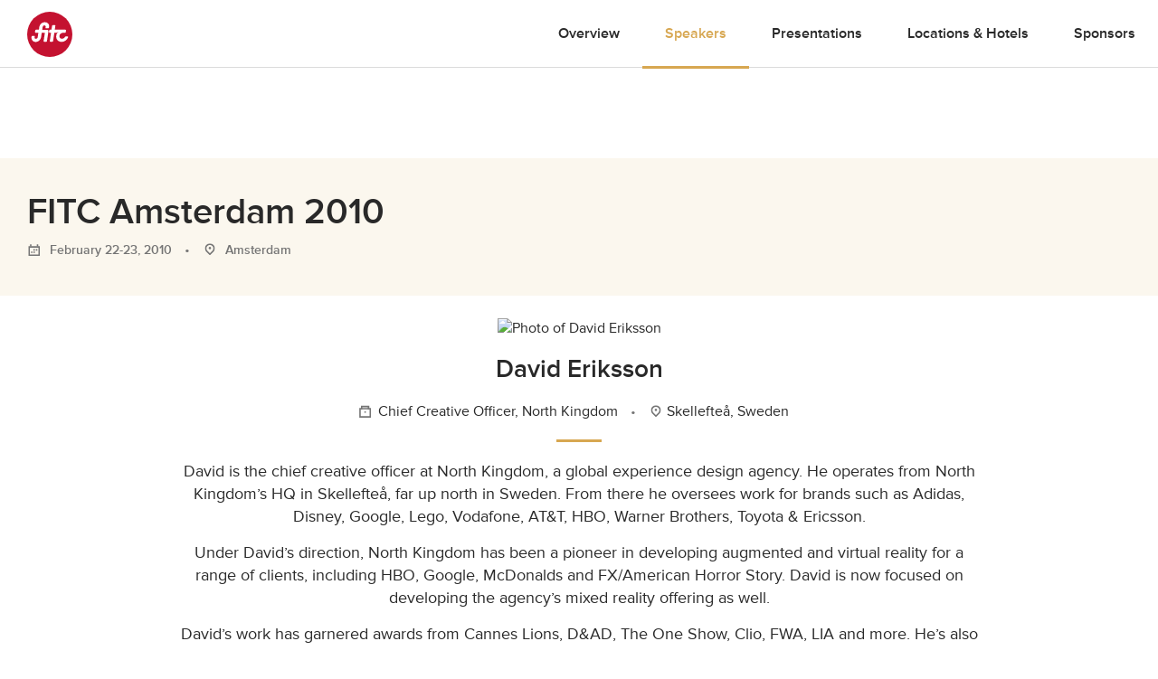

--- FILE ---
content_type: text/html; charset=UTF-8
request_url: https://fitc.ca/speaker/davideriksson/?event=2400
body_size: 20560
content:
<!DOCTYPE html>
<html lang="en-US">
<head>
  <!-- Google Tag Manager
  <script>(function(w,d,s,l,i){w[l]=w[l]||[];w[l].push({'gtm.start':
  new Date().getTime(),event:'gtm.js'});var f=d.getElementsByTagName(s)[0],
  j=d.createElement(s),dl=l!='dataLayer'?'&l='+l:'';j.async=true;j.src=
  'https://www.googletagmanager.com/gtm.js?id='+i+dl;f.parentNode.insertBefore(j,f);
})(window,document,'script','dataLayer','GTM-KNKM6FD');</script>
End Google Tag Manager -->
<meta charset="UTF-8">
<meta name="viewport" content="width=device-width, initial-scale=1">
<link rel="profile" href="http://gmpg.org/xfn/11">
<link rel="pingback" href="https://fitc.ca/xmlrpc.php">
<script src="//use.typekit.net/xpb3apf.js"></script>
<script>try { Typekit.load(); } catch (e) {}</script>
<meta name='robots' content='index, follow, max-image-preview:large, max-snippet:-1, max-video-preview:-1' />
	<style>img:is([sizes="auto" i], [sizes^="auto," i]) { contain-intrinsic-size: 3000px 1500px }</style>
	
	<!-- This site is optimized with the Yoast SEO Premium plugin v26.6 (Yoast SEO v26.8) - https://yoast.com/product/yoast-seo-premium-wordpress/ -->
	<title>David Eriksson - FITC</title>
	<link rel="canonical" href="https://fitc.ca/speaker/davideriksson/?event=2400/" />
	<meta property="og:locale" content="en_US" />
	<meta property="og:type" content="article" />
	<meta property="og:title" content="David Eriksson" />
	<meta property="og:url" content="https://fitc.ca/speaker/davideriksson/?event=2400" />
	<meta property="og:site_name" content="FITC" />
	<meta property="article:publisher" content="https://www.facebook.com/fitcevents" />
	<meta property="article:modified_time" content="2019-10-15T18:01:57+00:00" />
	<meta property="og:image" content="https://media-library.fitc.ca/wp-content/uploads/2012/07/15180122/David-Eriksson-Hero.jpg" />
	<meta property="og:image:width" content="1200" />
	<meta property="og:image:height" content="630" />
	<meta property="og:image:type" content="image/png" />
	<script type="application/ld+json" class="yoast-schema-graph">{"@context":"https://schema.org","@graph":[{"@type":"WebPage","@id":"https://fitc.ca/speaker/davideriksson/","url":"https://fitc.ca/speaker/davideriksson/","name":"David Eriksson - FITC","isPartOf":{"@id":"https://fitc.ca/#website"},"datePublished":"2012-07-13T15:40:36+00:00","dateModified":"2019-10-15T18:01:57+00:00","breadcrumb":{"@id":"https://fitc.ca/speaker/davideriksson/#breadcrumb"},"inLanguage":"en-US","potentialAction":[{"@type":"ReadAction","target":["https://fitc.ca/speaker/davideriksson/"]}]},{"@type":"BreadcrumbList","@id":"https://fitc.ca/speaker/davideriksson/#breadcrumb","itemListElement":[{"@type":"ListItem","position":1,"name":"Home","item":"https://fitc.ca/"},{"@type":"ListItem","position":2,"name":"Speakers","item":"https://fitc.ca/speaker/"},{"@type":"ListItem","position":3,"name":"David Eriksson"}]},{"@type":"WebSite","@id":"https://fitc.ca/#website","url":"https://fitc.ca/","name":"FITC","description":"Future. Innovation. Technology. Creativity. // Inspirational &amp; Educational Events for the Design &amp; Technology Community","publisher":{"@id":"https://fitc.ca/#organization"},"potentialAction":[{"@type":"SearchAction","target":{"@type":"EntryPoint","urlTemplate":"https://fitc.ca/?s={search_term_string}"},"query-input":{"@type":"PropertyValueSpecification","valueRequired":true,"valueName":"search_term_string"}}],"inLanguage":"en-US"},{"@type":"Organization","@id":"https://fitc.ca/#organization","name":"FITC","url":"https://fitc.ca/","logo":{"@type":"ImageObject","inLanguage":"en-US","@id":"https://fitc.ca/#/schema/logo/image/","url":"https://media-library.fitc.ca/wp-content/uploads/2019/08/16232016/fitc_logo_redspot.png","contentUrl":"https://media-library.fitc.ca/wp-content/uploads/2019/08/16232016/fitc_logo_redspot.png","width":500,"height":500,"caption":"FITC"},"image":{"@id":"https://fitc.ca/#/schema/logo/image/"},"sameAs":["https://www.facebook.com/fitcevents","https://x.com/fitc","https://www.instagram.com/fitc/","https://www.linkedin.com/company/fitc/","https://www.youtube.com/user/fitcevents"]}]}</script>
	<!-- / Yoast SEO Premium plugin. -->


<link rel="alternate" type="application/rss+xml" title="FITC &raquo; Feed" href="https://fitc.ca/feed/" />
<link rel="alternate" type="application/rss+xml" title="FITC &raquo; Comments Feed" href="https://fitc.ca/comments/feed/" />
<link rel="alternate" type="application/json" title="FITC Events" href="https://fitc.ca/events.json">
<script type="text/javascript">
/* <![CDATA[ */
window._wpemojiSettings = {"baseUrl":"https:\/\/s.w.org\/images\/core\/emoji\/16.0.1\/72x72\/","ext":".png","svgUrl":"https:\/\/s.w.org\/images\/core\/emoji\/16.0.1\/svg\/","svgExt":".svg","source":{"concatemoji":"https:\/\/fitc.ca\/wp-includes\/js\/wp-emoji-release.min.js?ver=6.8.3"}};
/*! This file is auto-generated */
!function(s,n){var o,i,e;function c(e){try{var t={supportTests:e,timestamp:(new Date).valueOf()};sessionStorage.setItem(o,JSON.stringify(t))}catch(e){}}function p(e,t,n){e.clearRect(0,0,e.canvas.width,e.canvas.height),e.fillText(t,0,0);var t=new Uint32Array(e.getImageData(0,0,e.canvas.width,e.canvas.height).data),a=(e.clearRect(0,0,e.canvas.width,e.canvas.height),e.fillText(n,0,0),new Uint32Array(e.getImageData(0,0,e.canvas.width,e.canvas.height).data));return t.every(function(e,t){return e===a[t]})}function u(e,t){e.clearRect(0,0,e.canvas.width,e.canvas.height),e.fillText(t,0,0);for(var n=e.getImageData(16,16,1,1),a=0;a<n.data.length;a++)if(0!==n.data[a])return!1;return!0}function f(e,t,n,a){switch(t){case"flag":return n(e,"\ud83c\udff3\ufe0f\u200d\u26a7\ufe0f","\ud83c\udff3\ufe0f\u200b\u26a7\ufe0f")?!1:!n(e,"\ud83c\udde8\ud83c\uddf6","\ud83c\udde8\u200b\ud83c\uddf6")&&!n(e,"\ud83c\udff4\udb40\udc67\udb40\udc62\udb40\udc65\udb40\udc6e\udb40\udc67\udb40\udc7f","\ud83c\udff4\u200b\udb40\udc67\u200b\udb40\udc62\u200b\udb40\udc65\u200b\udb40\udc6e\u200b\udb40\udc67\u200b\udb40\udc7f");case"emoji":return!a(e,"\ud83e\udedf")}return!1}function g(e,t,n,a){var r="undefined"!=typeof WorkerGlobalScope&&self instanceof WorkerGlobalScope?new OffscreenCanvas(300,150):s.createElement("canvas"),o=r.getContext("2d",{willReadFrequently:!0}),i=(o.textBaseline="top",o.font="600 32px Arial",{});return e.forEach(function(e){i[e]=t(o,e,n,a)}),i}function t(e){var t=s.createElement("script");t.src=e,t.defer=!0,s.head.appendChild(t)}"undefined"!=typeof Promise&&(o="wpEmojiSettingsSupports",i=["flag","emoji"],n.supports={everything:!0,everythingExceptFlag:!0},e=new Promise(function(e){s.addEventListener("DOMContentLoaded",e,{once:!0})}),new Promise(function(t){var n=function(){try{var e=JSON.parse(sessionStorage.getItem(o));if("object"==typeof e&&"number"==typeof e.timestamp&&(new Date).valueOf()<e.timestamp+604800&&"object"==typeof e.supportTests)return e.supportTests}catch(e){}return null}();if(!n){if("undefined"!=typeof Worker&&"undefined"!=typeof OffscreenCanvas&&"undefined"!=typeof URL&&URL.createObjectURL&&"undefined"!=typeof Blob)try{var e="postMessage("+g.toString()+"("+[JSON.stringify(i),f.toString(),p.toString(),u.toString()].join(",")+"));",a=new Blob([e],{type:"text/javascript"}),r=new Worker(URL.createObjectURL(a),{name:"wpTestEmojiSupports"});return void(r.onmessage=function(e){c(n=e.data),r.terminate(),t(n)})}catch(e){}c(n=g(i,f,p,u))}t(n)}).then(function(e){for(var t in e)n.supports[t]=e[t],n.supports.everything=n.supports.everything&&n.supports[t],"flag"!==t&&(n.supports.everythingExceptFlag=n.supports.everythingExceptFlag&&n.supports[t]);n.supports.everythingExceptFlag=n.supports.everythingExceptFlag&&!n.supports.flag,n.DOMReady=!1,n.readyCallback=function(){n.DOMReady=!0}}).then(function(){return e}).then(function(){var e;n.supports.everything||(n.readyCallback(),(e=n.source||{}).concatemoji?t(e.concatemoji):e.wpemoji&&e.twemoji&&(t(e.twemoji),t(e.wpemoji)))}))}((window,document),window._wpemojiSettings);
/* ]]> */
</script>
<style id='wp-emoji-styles-inline-css' type='text/css'>

	img.wp-smiley, img.emoji {
		display: inline !important;
		border: none !important;
		box-shadow: none !important;
		height: 1em !important;
		width: 1em !important;
		margin: 0 0.07em !important;
		vertical-align: -0.1em !important;
		background: none !important;
		padding: 0 !important;
	}
</style>
<link rel='stylesheet' id='wp-block-library-css' href='https://fitc.ca/wp-includes/css/dist/block-library/style.min.css?ver=6.8.3' type='text/css' media='all' />
<style id='classic-theme-styles-inline-css' type='text/css'>
/*! This file is auto-generated */
.wp-block-button__link{color:#fff;background-color:#32373c;border-radius:9999px;box-shadow:none;text-decoration:none;padding:calc(.667em + 2px) calc(1.333em + 2px);font-size:1.125em}.wp-block-file__button{background:#32373c;color:#fff;text-decoration:none}
</style>
<style id='global-styles-inline-css' type='text/css'>
:root{--wp--preset--aspect-ratio--square: 1;--wp--preset--aspect-ratio--4-3: 4/3;--wp--preset--aspect-ratio--3-4: 3/4;--wp--preset--aspect-ratio--3-2: 3/2;--wp--preset--aspect-ratio--2-3: 2/3;--wp--preset--aspect-ratio--16-9: 16/9;--wp--preset--aspect-ratio--9-16: 9/16;--wp--preset--color--black: #000000;--wp--preset--color--cyan-bluish-gray: #abb8c3;--wp--preset--color--white: #ffffff;--wp--preset--color--pale-pink: #f78da7;--wp--preset--color--vivid-red: #cf2e2e;--wp--preset--color--luminous-vivid-orange: #ff6900;--wp--preset--color--luminous-vivid-amber: #fcb900;--wp--preset--color--light-green-cyan: #7bdcb5;--wp--preset--color--vivid-green-cyan: #00d084;--wp--preset--color--pale-cyan-blue: #8ed1fc;--wp--preset--color--vivid-cyan-blue: #0693e3;--wp--preset--color--vivid-purple: #9b51e0;--wp--preset--gradient--vivid-cyan-blue-to-vivid-purple: linear-gradient(135deg,rgba(6,147,227,1) 0%,rgb(155,81,224) 100%);--wp--preset--gradient--light-green-cyan-to-vivid-green-cyan: linear-gradient(135deg,rgb(122,220,180) 0%,rgb(0,208,130) 100%);--wp--preset--gradient--luminous-vivid-amber-to-luminous-vivid-orange: linear-gradient(135deg,rgba(252,185,0,1) 0%,rgba(255,105,0,1) 100%);--wp--preset--gradient--luminous-vivid-orange-to-vivid-red: linear-gradient(135deg,rgba(255,105,0,1) 0%,rgb(207,46,46) 100%);--wp--preset--gradient--very-light-gray-to-cyan-bluish-gray: linear-gradient(135deg,rgb(238,238,238) 0%,rgb(169,184,195) 100%);--wp--preset--gradient--cool-to-warm-spectrum: linear-gradient(135deg,rgb(74,234,220) 0%,rgb(151,120,209) 20%,rgb(207,42,186) 40%,rgb(238,44,130) 60%,rgb(251,105,98) 80%,rgb(254,248,76) 100%);--wp--preset--gradient--blush-light-purple: linear-gradient(135deg,rgb(255,206,236) 0%,rgb(152,150,240) 100%);--wp--preset--gradient--blush-bordeaux: linear-gradient(135deg,rgb(254,205,165) 0%,rgb(254,45,45) 50%,rgb(107,0,62) 100%);--wp--preset--gradient--luminous-dusk: linear-gradient(135deg,rgb(255,203,112) 0%,rgb(199,81,192) 50%,rgb(65,88,208) 100%);--wp--preset--gradient--pale-ocean: linear-gradient(135deg,rgb(255,245,203) 0%,rgb(182,227,212) 50%,rgb(51,167,181) 100%);--wp--preset--gradient--electric-grass: linear-gradient(135deg,rgb(202,248,128) 0%,rgb(113,206,126) 100%);--wp--preset--gradient--midnight: linear-gradient(135deg,rgb(2,3,129) 0%,rgb(40,116,252) 100%);--wp--preset--font-size--small: 13px;--wp--preset--font-size--medium: 20px;--wp--preset--font-size--large: 36px;--wp--preset--font-size--x-large: 42px;--wp--preset--spacing--20: 0.44rem;--wp--preset--spacing--30: 0.67rem;--wp--preset--spacing--40: 1rem;--wp--preset--spacing--50: 1.5rem;--wp--preset--spacing--60: 2.25rem;--wp--preset--spacing--70: 3.38rem;--wp--preset--spacing--80: 5.06rem;--wp--preset--shadow--natural: 6px 6px 9px rgba(0, 0, 0, 0.2);--wp--preset--shadow--deep: 12px 12px 50px rgba(0, 0, 0, 0.4);--wp--preset--shadow--sharp: 6px 6px 0px rgba(0, 0, 0, 0.2);--wp--preset--shadow--outlined: 6px 6px 0px -3px rgba(255, 255, 255, 1), 6px 6px rgba(0, 0, 0, 1);--wp--preset--shadow--crisp: 6px 6px 0px rgba(0, 0, 0, 1);}:where(.is-layout-flex){gap: 0.5em;}:where(.is-layout-grid){gap: 0.5em;}body .is-layout-flex{display: flex;}.is-layout-flex{flex-wrap: wrap;align-items: center;}.is-layout-flex > :is(*, div){margin: 0;}body .is-layout-grid{display: grid;}.is-layout-grid > :is(*, div){margin: 0;}:where(.wp-block-columns.is-layout-flex){gap: 2em;}:where(.wp-block-columns.is-layout-grid){gap: 2em;}:where(.wp-block-post-template.is-layout-flex){gap: 1.25em;}:where(.wp-block-post-template.is-layout-grid){gap: 1.25em;}.has-black-color{color: var(--wp--preset--color--black) !important;}.has-cyan-bluish-gray-color{color: var(--wp--preset--color--cyan-bluish-gray) !important;}.has-white-color{color: var(--wp--preset--color--white) !important;}.has-pale-pink-color{color: var(--wp--preset--color--pale-pink) !important;}.has-vivid-red-color{color: var(--wp--preset--color--vivid-red) !important;}.has-luminous-vivid-orange-color{color: var(--wp--preset--color--luminous-vivid-orange) !important;}.has-luminous-vivid-amber-color{color: var(--wp--preset--color--luminous-vivid-amber) !important;}.has-light-green-cyan-color{color: var(--wp--preset--color--light-green-cyan) !important;}.has-vivid-green-cyan-color{color: var(--wp--preset--color--vivid-green-cyan) !important;}.has-pale-cyan-blue-color{color: var(--wp--preset--color--pale-cyan-blue) !important;}.has-vivid-cyan-blue-color{color: var(--wp--preset--color--vivid-cyan-blue) !important;}.has-vivid-purple-color{color: var(--wp--preset--color--vivid-purple) !important;}.has-black-background-color{background-color: var(--wp--preset--color--black) !important;}.has-cyan-bluish-gray-background-color{background-color: var(--wp--preset--color--cyan-bluish-gray) !important;}.has-white-background-color{background-color: var(--wp--preset--color--white) !important;}.has-pale-pink-background-color{background-color: var(--wp--preset--color--pale-pink) !important;}.has-vivid-red-background-color{background-color: var(--wp--preset--color--vivid-red) !important;}.has-luminous-vivid-orange-background-color{background-color: var(--wp--preset--color--luminous-vivid-orange) !important;}.has-luminous-vivid-amber-background-color{background-color: var(--wp--preset--color--luminous-vivid-amber) !important;}.has-light-green-cyan-background-color{background-color: var(--wp--preset--color--light-green-cyan) !important;}.has-vivid-green-cyan-background-color{background-color: var(--wp--preset--color--vivid-green-cyan) !important;}.has-pale-cyan-blue-background-color{background-color: var(--wp--preset--color--pale-cyan-blue) !important;}.has-vivid-cyan-blue-background-color{background-color: var(--wp--preset--color--vivid-cyan-blue) !important;}.has-vivid-purple-background-color{background-color: var(--wp--preset--color--vivid-purple) !important;}.has-black-border-color{border-color: var(--wp--preset--color--black) !important;}.has-cyan-bluish-gray-border-color{border-color: var(--wp--preset--color--cyan-bluish-gray) !important;}.has-white-border-color{border-color: var(--wp--preset--color--white) !important;}.has-pale-pink-border-color{border-color: var(--wp--preset--color--pale-pink) !important;}.has-vivid-red-border-color{border-color: var(--wp--preset--color--vivid-red) !important;}.has-luminous-vivid-orange-border-color{border-color: var(--wp--preset--color--luminous-vivid-orange) !important;}.has-luminous-vivid-amber-border-color{border-color: var(--wp--preset--color--luminous-vivid-amber) !important;}.has-light-green-cyan-border-color{border-color: var(--wp--preset--color--light-green-cyan) !important;}.has-vivid-green-cyan-border-color{border-color: var(--wp--preset--color--vivid-green-cyan) !important;}.has-pale-cyan-blue-border-color{border-color: var(--wp--preset--color--pale-cyan-blue) !important;}.has-vivid-cyan-blue-border-color{border-color: var(--wp--preset--color--vivid-cyan-blue) !important;}.has-vivid-purple-border-color{border-color: var(--wp--preset--color--vivid-purple) !important;}.has-vivid-cyan-blue-to-vivid-purple-gradient-background{background: var(--wp--preset--gradient--vivid-cyan-blue-to-vivid-purple) !important;}.has-light-green-cyan-to-vivid-green-cyan-gradient-background{background: var(--wp--preset--gradient--light-green-cyan-to-vivid-green-cyan) !important;}.has-luminous-vivid-amber-to-luminous-vivid-orange-gradient-background{background: var(--wp--preset--gradient--luminous-vivid-amber-to-luminous-vivid-orange) !important;}.has-luminous-vivid-orange-to-vivid-red-gradient-background{background: var(--wp--preset--gradient--luminous-vivid-orange-to-vivid-red) !important;}.has-very-light-gray-to-cyan-bluish-gray-gradient-background{background: var(--wp--preset--gradient--very-light-gray-to-cyan-bluish-gray) !important;}.has-cool-to-warm-spectrum-gradient-background{background: var(--wp--preset--gradient--cool-to-warm-spectrum) !important;}.has-blush-light-purple-gradient-background{background: var(--wp--preset--gradient--blush-light-purple) !important;}.has-blush-bordeaux-gradient-background{background: var(--wp--preset--gradient--blush-bordeaux) !important;}.has-luminous-dusk-gradient-background{background: var(--wp--preset--gradient--luminous-dusk) !important;}.has-pale-ocean-gradient-background{background: var(--wp--preset--gradient--pale-ocean) !important;}.has-electric-grass-gradient-background{background: var(--wp--preset--gradient--electric-grass) !important;}.has-midnight-gradient-background{background: var(--wp--preset--gradient--midnight) !important;}.has-small-font-size{font-size: var(--wp--preset--font-size--small) !important;}.has-medium-font-size{font-size: var(--wp--preset--font-size--medium) !important;}.has-large-font-size{font-size: var(--wp--preset--font-size--large) !important;}.has-x-large-font-size{font-size: var(--wp--preset--font-size--x-large) !important;}
:where(.wp-block-post-template.is-layout-flex){gap: 1.25em;}:where(.wp-block-post-template.is-layout-grid){gap: 1.25em;}
:where(.wp-block-columns.is-layout-flex){gap: 2em;}:where(.wp-block-columns.is-layout-grid){gap: 2em;}
:root :where(.wp-block-pullquote){font-size: 1.5em;line-height: 1.6;}
</style>
<link rel='stylesheet' id='search-filter-plugin-styles-css' href='https://fitc.ca/wp-content/plugins/search-filter-pro/public/assets/css/search-filter.min.css?ver=2.5.10' type='text/css' media='all' />
<link rel='stylesheet' id='fitc-2021-style-css' href='https://fitc.ca/wp-content/themes/fitc-2021/style.css?ver=6.8.3' type='text/css' media='all' />
<script type="text/javascript" src="https://fitc.ca/wp-content/plugins/stop-user-enumeration/frontend/js/frontend.js?ver=1.7.5" id="stop-user-enumeration-js" defer="defer" data-wp-strategy="defer"></script>
<script type="text/javascript" src="https://fitc.ca/wp-includes/js/jquery/jquery.min.js?ver=3.7.1" id="jquery-core-js"></script>
<script type="text/javascript" src="https://fitc.ca/wp-includes/js/jquery/jquery-migrate.min.js?ver=3.4.1" id="jquery-migrate-js"></script>
<script type="text/javascript" id="search-filter-plugin-build-js-extra">
/* <![CDATA[ */
var SF_LDATA = {"ajax_url":"https:\/\/fitc.ca\/wp-admin\/admin-ajax.php","home_url":"https:\/\/fitc.ca\/","extensions":[]};
/* ]]> */
</script>
<script type="text/javascript" src="https://fitc.ca/wp-content/plugins/search-filter-pro/public/assets/js/search-filter-build.min.js?ver=2.5.10" id="search-filter-plugin-build-js"></script>
<script type="text/javascript" src="https://fitc.ca/wp-content/plugins/search-filter-pro/public/assets/js/chosen.jquery.min.js?ver=2.5.10" id="search-filter-plugin-chosen-js"></script>
<link rel="https://api.w.org/" href="https://fitc.ca/wp-json/" /><link rel="EditURI" type="application/rsd+xml" title="RSD" href="https://fitc.ca/xmlrpc.php?rsd" />
<link rel="alternate" title="oEmbed (JSON)" type="application/json+oembed" href="https://fitc.ca/wp-json/oembed/1.0/embed?url=https%3A%2F%2Ffitc.ca%2Fspeaker%2Fdavideriksson%2F" />
<link rel="alternate" title="oEmbed (XML)" type="text/xml+oembed" href="https://fitc.ca/wp-json/oembed/1.0/embed?url=https%3A%2F%2Ffitc.ca%2Fspeaker%2Fdavideriksson%2F&#038;format=xml" />
<style type="text/css">.recentcomments a{display:inline !important;padding:0 !important;margin:0 !important;}</style><link rel="icon" href="https://media-library.fitc.ca/wp-content/uploads/2019/06/27150534/favicon-150x150.png" sizes="32x32" />
<link rel="icon" href="https://media-library.fitc.ca/wp-content/uploads/2019/06/27150534/favicon-300x300.png" sizes="192x192" />
<link rel="apple-touch-icon" href="https://media-library.fitc.ca/wp-content/uploads/2019/06/27150534/favicon-180x180.png" />
<meta name="msapplication-TileImage" content="https://media-library.fitc.ca/wp-content/uploads/2019/06/27150534/favicon-300x300.png" />
<link rel="stylesheet" href="https://fitc.ca/wp-content/themes/fitc-2021/assets/css/app.css?ver=251209-205955">
<link  rel="alternate"  type="application/json"  title="FITC Events"  href="https://fitc.ca/events.json">

</head>
<body class="wp-singular speaker-template-default single single-speaker postid-3764 wp-theme-fitc-2021 speaker-davideriksson single-event">
  <!-- Google Tag Manager (noscript) -->
  <noscript><iframe src="https://www.googletagmanager.com/ns.html?id=GTM-KNKM6FD"
    height="0" width="0" style="display:none;visibility:hidden"></iframe></noscript>
    <!-- End Google Tag Manager (noscript) -->
    <a class="skip-link sr-only focusable" href="#content">Skip to content</a>
    <header id="site-header" class="site-header">
      <div class="container-fluid">
        <div class="header-content">
          <h1 class="site-title">
            <a href="https://fitc.ca/" rel="home">
              <span class="icon logo-fitc"><span class="sr-only">FITC</span> <svg xmlns="http://www.w3.org/2000/svg" viewBox="0 0 100 100">
<g class="logo-fitc">
	<circle cx="50" cy="50" r="50" style="fill:#c41230;"/>
	<path style="fill:#FFFFFF;" d="M64.3,53.2c0.5-3.7,2.4-7.1,5.2-9.5c-1.8,1-3.1,2-3.1,2c-0.7,0.5-1.7,0.9-2.3,0.9h-4l-2.7,18.1
		c-0.1,0.9-0.9,1.6-1.8,1.6h-4.2c-0.9,0-1.5-0.7-1.3-1.6l2.7-18.1h-3.2c-0.9,0-1.5-0.7-1.3-1.6l0.6-3.8c0.1-0.9,1-1.5,1.8-1.5h3.1
		l1.3-8.5c0.1-0.9,0.9-1.6,1.8-1.6h4.2c0.9,0,1.5,0.7,1.3,1.6l-1.3,8.5h23.5c0.9,0,1.5,0.7,1.3,1.5L85.4,45c-0.1,0.9-1,1.6-1.8,1.6
		h-5.1c-3.5,0.1-6.7,3.1-7.2,6.6c-0.5,3.6,2.1,6.6,5.7,6.6c4.6,0,6.6-4.2,6.7-4.3c0,0,0,0,0,0c0.3-0.5,0.8-0.8,1.4-0.8h4.2
		c0.8,0,1.4,0.6,1.2,1.4c-0.3,1.8-4.8,10.5-14.4,10.5C68.5,66.7,63.3,60.6,64.3,53.2 M9.9,60c-0.7-2.3,0-5.2,0-5.2l0,0
		c0.2-0.8,0.9-1.5,1.7-1.5h3.9c0.8,0,1.5,0.7,1.3,1.6c-0.6,2.4-0.4,4.9,2.5,4.9c2,0,3.7-1.4,4-3.3c0.1-0.7,1.5-9.9,1.5-9.9h-6.2
		c-0.9,0-1.5-0.7-1.3-1.6l0.6-3.8c0.1-0.9,1-1.5,1.8-1.5H26l0.8-5.7c0.6-4,4-10.9,12.5-10.9c5.3,0,8.4,3.6,9.2,6.7
		c0.5,1.9-0.2,5.2-0.2,5.2c-0.1,0.9-0.9,1.6-1.8,1.6h-4.5c-0.9,0-1.5-0.7-1.3-1.6l0.2-1.4c0-0.6,0.4-3.4-2.8-3.4
		c-3.1,0-3.8,3.3-3.8,3.3l-1,6.3h10.4c1.9,0,3.4,1.5,3.4,3.4c0,0.7-3.3,21.7-3.3,21.7c-0.1,0.8-0.9,1.5-1.7,1.5h-4.4
		c-0.8,0-1.4-0.7-1.3-1.5l2.8-18.2h-7l-1.5,10c-1.9,8-8.9,10.2-12.1,10.2C12.8,66.7,10.6,62.4,9.9,60"/>
</g>
</svg>
</span>            </a>
          </h1>
          <button id="menu-toggle" class="menu-toggle" aria-controls="primary-menu" aria-expanded="false">
            <span class="icon icon-menu"><span class="sr-only">Primary Menu</span> <?xml version="1.0" encoding="utf-8"?>
<!-- Generator: Adobe Illustrator 25.1.0, SVG Export Plug-In . SVG Version: 6.00 Build 0)  -->
<svg version="1.1" id="Layer_1" xmlns="http://www.w3.org/2000/svg" xmlns:xlink="http://www.w3.org/1999/xlink" x="0px" y="0px"
	 viewBox="0 0 100 63.4"   xml:space="preserve">
<g>
	<path d="M0,63.4h100v-4H0V63.4z"/>
	<path d="M0,34.3h100v-4H0V34.3z"/>
	<path d="M0,4h100V0H0V4z"/>
</g>
</svg>
</span>          </button>
          <nav id="site-navigation" class="site-navigation">
            <h1 class="sr-only">Site Navigation</h1>
            <div id="site-navigation-content" class="site-navigation-content  w-100">
                              <style>
  .icon.logo-fitc svg {
    color: #c41230 !important;
  }
  .short-divider {
    background: #d7a751;
  }
  .connect-socials .icon-github {
    color: #292929;
  }
  .connect-socials  .icon-github:hover {
    color: #fff;
  }
  .connect-socials  .icon-book g {
    fill: #292929 !important;
  }
  .card-bottom a .icon-book g {
    fill: #d7a751 !important;
  }
  .site-header .nav-main a:hover, .site-header.nav-light .nav-main a:hover {
    color: #d7a751;
  }
  .modules-event-tickets .tickets .tbody .ticket-row:nth-of-type(2n+1) .ticket-price {
    color: #d7a751;
  }
  .connect-socials  .icon-book:hover g {
    fill: #fff !important;
  }
  .card-bottom a .icon-github {
    color: #d7a751;
  }
  .icon-github, .icon-github:hover {
    color: #d7a751;
  }
  a {
    color: #d7a751  }
  .event-template-default .section-accent,
  .presentation-template-default .section-accent,
  .single-event .section-accent,
  .single-presentation .section-accent {
    background-color:#fbf7ee;
  }
  .section-accent.video-section .bg-wrapper {
    background-color:#fbf7ee;
  }
  .event-template-default .btn-default, .single-event .btn-default, .event-template-default h3:before, .single-event h3:before,
  .nav-main .extra-nav-toggler:hover span, .nav-secondary .extra-nav-toggler:hover span, .nav-main .extra-nav-toggler:hover span, .nav-secondary .extra-nav-toggler:hover span,
  .modules-event-overview .post .header-with-line:before {
    background-color: #d7a751  }
  .event-template-default .btn-default {
    color: #fff;
  }
  .btn-default:hover {
    filter: brightness(105%);
    color: #fff;
  }
  .modules-event-slides .post-list .presentation-description .link-more,
  .modules-slides-list .post-list .presentation-description .link-more,
  .modules-videos-list .post-list .presentation-description .link-more,
  .modules-event-presentations .post-list .presentation-description .link-more,
  .modules-event-workshops .post-list .presentation-description .link-more,
  .modules-event-the-bside .post-list .presentation-description .link-more,
  .modules-event-the-hub .post-list .presentation-description .link-more,
  .event-template-default a,
  .footer-contact .footer-legal-links a:hover,
  .single-event .nav-main .menu-item-events a, .single-event .nav-secondary .menu-item-events a  {
    color: #d7a751  }
  .sf-field-taxonomy-speaker_tags ul li .sf-label-checkbox:hover, .tag:hover, .sf-field-taxonomy-speaker_tags ul li .sf-label-checkbox.selected, .tag.selected,
  .modules-events-series-speakers .speaker-filter-tags .tag.selected, .modules-event-speakers .speaker-filter-tags .tag.selected, .modules-videos-list .speaker-filter-tags .tag.selected, .modules-slides-list .speaker-filter-tags .tag.selected, .modules-event-speakers .speaker-filter-tags .tag.selected, .modules-event-slides .speaker-filter-tags .tag.selected, .modules-speakers-list .speaker-filter-tags .tag.selected, .modules-event-speakers-featured .speaker-filter-tags .tag.selected, .modules-about-staff .speaker-filter-tags .tag.selected{
    background-color: #d7a751;
    border-color:  #d7a751;
    color: #fff !important;
  }
  .notice {
    background-color:#fbf7ee;
    color: #d7a751;
  }
  .nav-main .extra-event-nav ul li a:hover, .nav-secondary .extra-event-nav ul li a:hover {
    background-color:#fbf7ee;
    color: #d7a751  }
  .modules-events-series-speakers .card-bottom .icon .fg, .modules-event-speakers .card-bottom .icon .fg, .modules-videos-list .card-bottom .icon .fg, .modules-slides-list .card-bottom .icon .fg, .modules-event-speakers .card-bottom .icon .fg, .modules-event-slides .card-bottom .icon .fg, .modules-speakers-list .card-bottom .icon .fg, .modules-event-speakers-featured .card-bottom .icon .fg, .modules-events-series-speakers .card-bottom .icon #fg, .modules-event-speakers .card-bottom .icon #fg, .modules-videos-list .card-bottom .icon #fg, .modules-slides-list .card-bottom .icon #fg, .modules-event-speakers .card-bottom .icon #fg, .modules-event-slides .card-bottom .icon #fg, .modules-speakers-list .card-bottom .icon #fg, .modules-event-speakers-featured .card-bottom .icon #fg, .modules-events-series-speakers .card-bottom .icon-book .bg, .modules-event-speakers .card-bottom .icon-book .bg, .modules-videos-list .card-bottom .icon-book .bg, .modules-slides-list .card-bottom .icon-book .bg, .modules-event-speakers .card-bottom .icon-book .bg, .modules-event-slides .card-bottom .icon-book .bg, .modules-speakers-list .card-bottom .icon-book .bg, .modules-event-speakers-featured .card-bottom .icon-book .bg, .modules-events-series-speakers .card-bottom .icon-github .fg:nth-child(2), .modules-event-speakers .card-bottom .icon-github .fg:nth-child(2), .modules-videos-list .card-bottom .icon-github .fg:nth-child(2), .modules-slides-list .card-bottom .icon-github .fg:nth-child(2), .modules-event-speakers .card-bottom .icon-github .fg:nth-child(2), .modules-event-slides .card-bottom .icon-github .fg:nth-child(2), .modules-speakers-list .card-bottom .icon-github .fg:nth-child(2), .modules-event-speakers-featured .card-bottom .icon-github .fg:nth-child(2) {
    fill: #d7a751  }
  .why-buy-point .img-title,
  .site-header .outline-social:hover, .site-header.nav-light .outline-social:hover {
    background:#fbf7ee;
  }
  .site-header .outline-social:hover .icon .fg, .site-header.nav-light .outline-social:hover .icon .fg, .site-header .outline-social:hover .icon #fg, .site-header.nav-light .outline-social:hover .icon #fg {
    fill: #d7a751;
  }
  .footer-contact a {
    color: transparent;
  }
  .footer-contact a:hover span {
    background:#fbf7ee;
  }
  .footer-contact a:hover .icon .fg, .notice p svg {
    fill: #d7a751;
  }
  .why-buy-point path {
    fill: #d7a751 !important;
  }
  .section-accent .why-buy-point .img-title{
    background:#f7eedd;
  }
  .modules-speakers-speaker .connect-socials a:hover,
  .modules-speakers-speaker .connect-socials a.btn-outline:hover {
    background-color: #d7a751  }
  .footer-contact a:hover .icon #fg, .modules-speakers-speaker .connect-socials a:hover .icon .fg, .modules-speakers-speaker .connect-socials a:hover .icon #fg {
    fill: white;
  }
  .btn-outline {
    border-color:#d7a751;
    color:#d7a751;
  }
  .btn-outline path {
    stroke:#d7a751;
  }
  .btn-outline:hover, .modules-event-schedule .schedule-day.selected {
    background-color:#d7a751;
    color: #fff;
    border-color:#d7a751;
  }
  .modules-event-slides .link-schedule-add.is-fav:hover, .modules-slides-list .link-schedule-add.is-fav:hover, .modules-videos-list .link-schedule-add.is-fav:hover, .modules-event-presentations .link-schedule-add.is-fav:hover, .modules-event-workshops .link-schedule-add.is-fav:hover, .modules-event-the-bside .link-schedule-add.is-fav:hover, .modules-event-the-hub .link-schedule-add.is-fav:hover {
    background:#fbf7ee;
    border-color:#d7a751;
    color:#d7a751;
  }
  .modules-event-schedule .schedule .schedule-row .link-schedule-add {
    border-color:#d7a751;
  }
  .modules-event-schedule .schedule .link-schedule-add.is-fav{
    color:#d7a751;
  }
  .modules-event-schedule .schedule .link-schedule-add.is-fav:hover {
    color:#d7a751;
    border-color:#d7a751;
    background:#fbf7ee;
  }
  .modules-event-schedule .schedule .thead .th{
    color:#d7a751;
  }
  .modules-event-schedule .schedule .link-schedule-add.is-fav path,
  .modules-event-slides .link-schedule-add.is-fav path, .modules-slides-list .link-schedule-add.is-fav path, .modules-videos-list .link-schedule-add.is-fav path, .modules-event-presentations .link-schedule-add.is-fav, .modules-event-workshops .link-schedule-add.is-fav path, .modules-event-the-bside .link-schedule-add.is-fav path, .modules-event-the-hub .link-schedule-add.is-fav path {
    stroke:#d7a751;
  }
  .modules-event-schedule .schedule-day {
    border-color: #222;
    color: #222;
    background: transparent;
  }
  .modules-location-venue .location-meta .btn-outline path, .modules-event-locations-hotels .location-meta .btn-outline path {
    fill:#d7a751;
  }
  .modules-location-venue .location-meta .btn-outline:hover path, .modules-event-locations-hotels .location-meta .btn-outline:hover path  {
    fill: #fff;
  }
  .modules-event-schedule .schedule-day.selected {
    color: #fff;
  }
  .modules-event-schedule .schedule .tbody .tr.is-break, .modules-event-schedule .schedule .schedule-item-inner.is-tall{
    background:#fbf7ee !important;
  }
  .modules-event-tickets .tickets .tbody .ticket-row:nth-of-type(2n+1) .th, .modules-event-tickets .tickets .tbody .ticket-row:nth-of-type(2n+1) .selected::before {
    background:#fbf7ee;
    color:#d7a751;
  }
  .modules-presentation-presentation .link-schedule-add.is-fav, .modules-event-overview .link-schedule-add.is-fav,
  .modules-presentation-presentation .link-schedule-add.is-fav:hover, .modules-event-overview .link-schedule-add.is-fav:hover,
  .modules-event-slides .link-schedule-add.is-fav, .modules-slides-list .link-schedule-add.is-fav, .modules-videos-list .link-schedule-add.is-fav, .modules-event-presentations .link-schedule-add.is-fav, .modules-event-workshops .link-schedule-add.is-fav, .modules-event-the-bside .link-schedule-add.is-fav, .modules-event-the-hub .link-schedule-add.is-fav {
    color:#d7a751;
    border-color:#d7a751;
  }
  .modules-presentation-presentation .link-schedule-add.is-fav path, .modules-event-overview .link-schedule-add.is-fav path {
    stroke:#d7a751;
  }
  .modules-event-tickets .tickets .bottom-sm div {
    color:#d7a751;
  }
  .sf-field-post-meta-country ul li .sf-label-checkbox:hover, .speaker-filter-countries li a:hover {
    background:#fbf7ee;
    color: #292929;
  }
  .modules-event-overview .post h2:before, .modules-event-overview .post h3:before {
    background-color:#d7a751;
  }
  .form-feedback .rangeslider__handle:after, .accordion-toggle .horizontal, .accordion-toggle .vertical {
    background-color:#d7a751;
  }
  .red {
    color:#d7a751;
  }
  .sf-field-taxonomy-speaker_tags ul li .sf-label-checkbox, .tag {
    color: #292929 !important;
  }
  .nav-main .extra-event-nav ul li.selected a, .nav-secondary .extra-event-nav ul li.selected a {
    color:#d7a751;
  }
  .nav-main li.current_page_item a, .nav-secondary li.current_page_item a, .nav-main li.selected a, .nav-secondary li.selected a {
    border-bottom-color: #d7a751;
    color:#d7a751;
  }
  .form-feedback .rangeslider__fill {
    background-color: #d7a751;
  }
  .form-feedback input[type="range"]:focus + .rangeslider .rangeslider__handle {
    box-shadow:  0 0 0 2px  #fbf7ee;
    border-color: #d7a751;
  }
  .form-feedback input:focus, .form-feedback textarea:focus, .form-feedback select:focus {
    box-shadow:  0 0 0 2px  #fbf7ee;
    border-color: #d7a751;
  }
  .faqs .accordion-toggle .horizontal, .faqs .accordion-toggle .vertical {
    background-color:#d7a751;
  }
  .modules-event-feedback .tab-contents ul.tabs li.current-tab, .modules-event-event-feedback .tab-contents ul.tabs li.current-tab, .modules-event-session-feedback .tab-contents ul.tabs li.current-tab {
    background-color:#d7a751;
  }
  .modules-event-feedback .tab-contents ul.tabs li, .modules-event-event-feedback .tab-contents ul.tabs li, .modules-event-session-feedback .tab-contents ul.tabs li {
    border: 1px solid #292929;
    background: #fff;
    color: #292929;
  }
  @media only screen and (max-width: 991px) {
    .bg-wrapper {
      background:#fbf7ee;
    }
    .nav-main .extra-event-nav ul li a:hover, .nav-secondary .extra-event-nav ul li a:hover {
      background: transparent;
    }
    .section-accent.video-section {
      background-color: #fbf7ee !important;
    }
  }
  /*2023 remote tag*/
  .remote-tag {
    background-color:#fbf7ee;
  }
  .remote-tag {
    border-color: #d7a751  }
  .remote-tag .basic-grey, .remote-tag svg path {
    color: #d7a751 !important;
  }
  a.remote-tag:hover .basic-grey,  a.remote-tag:hover svg path, a.remote-tag.selected .basic-grey, a.remote-tag.selected  svg path{
    color: #ffffff !important;
  }
  .speaker-remote:hover {
    background-color:#fbf7ee;
  }
  .webu-buttons .btn-default {
    background: #d7a751;
  }
  .webu-buttons .btn-default:hover {
    background: black;
  }




</style>
<ul class="nav-main">
      <li class="">
      <a href="/event/am10/">
        Overview      </a>
    </li>


          <li class="selected">
      <a href="/event/am10/speakers/">
        Speakers      </a>
    </li>


          <li class="">
      <a href="/event/am10/presentations/">
        Presentations      </a>
    </li>


          <li class="">
      <a href="/event/am10/locations-hotels/">
        Locations &#038; Hotels      </a>
    </li>


          <li class="">
      <a href="/event/am10/sponsors/">
        Sponsors      </a>
    </li>


          
    

    <div class="extra-event-nav">
      <ul>
                <!--  <li>  <a href="https://fitc.ca/events">All Events</a></li>-->
        </ul>
      </div>
              </ul>
                </div>
            </nav>
                      </div>
        </div>
      </header>
      <main>
  <style>
  .icon.logo-fitc svg {
    color: #c41230 !important;
  }
  .short-divider {
    background: #d7a751;
  }
  .connect-socials .icon-github {
    color: #292929;
  }
  .connect-socials  .icon-github:hover {
    color: #fff;
  }
  .connect-socials  .icon-book g {
    fill: #292929 !important;
  }
  .card-bottom a .icon-book g {
    fill: #d7a751 !important;
  }
  .site-header .nav-main a:hover, .site-header.nav-light .nav-main a:hover {
    color: #d7a751;
  }
  .modules-event-tickets .tickets .tbody .ticket-row:nth-of-type(2n+1) .ticket-price {
    color: #d7a751;
  }
  .connect-socials  .icon-book:hover g {
    fill: #fff !important;
  }
  .card-bottom a .icon-github {
    color: #d7a751;
  }
  .icon-github, .icon-github:hover {
    color: #d7a751;
  }
  a {
    color: #d7a751  }
  .event-template-default .section-accent,
  .presentation-template-default .section-accent,
  .single-event .section-accent,
  .single-presentation .section-accent {
    background-color:#fbf7ee;
  }
  .section-accent.video-section .bg-wrapper {
    background-color:#fbf7ee;
  }
  .event-template-default .btn-default, .single-event .btn-default, .event-template-default h3:before, .single-event h3:before,
  .nav-main .extra-nav-toggler:hover span, .nav-secondary .extra-nav-toggler:hover span, .nav-main .extra-nav-toggler:hover span, .nav-secondary .extra-nav-toggler:hover span,
  .modules-event-overview .post .header-with-line:before {
    background-color: #d7a751  }
  .event-template-default .btn-default {
    color: #fff;
  }
  .btn-default:hover {
    filter: brightness(105%);
    color: #fff;
  }
  .modules-event-slides .post-list .presentation-description .link-more,
  .modules-slides-list .post-list .presentation-description .link-more,
  .modules-videos-list .post-list .presentation-description .link-more,
  .modules-event-presentations .post-list .presentation-description .link-more,
  .modules-event-workshops .post-list .presentation-description .link-more,
  .modules-event-the-bside .post-list .presentation-description .link-more,
  .modules-event-the-hub .post-list .presentation-description .link-more,
  .event-template-default a,
  .footer-contact .footer-legal-links a:hover,
  .single-event .nav-main .menu-item-events a, .single-event .nav-secondary .menu-item-events a  {
    color: #d7a751  }
  .sf-field-taxonomy-speaker_tags ul li .sf-label-checkbox:hover, .tag:hover, .sf-field-taxonomy-speaker_tags ul li .sf-label-checkbox.selected, .tag.selected,
  .modules-events-series-speakers .speaker-filter-tags .tag.selected, .modules-event-speakers .speaker-filter-tags .tag.selected, .modules-videos-list .speaker-filter-tags .tag.selected, .modules-slides-list .speaker-filter-tags .tag.selected, .modules-event-speakers .speaker-filter-tags .tag.selected, .modules-event-slides .speaker-filter-tags .tag.selected, .modules-speakers-list .speaker-filter-tags .tag.selected, .modules-event-speakers-featured .speaker-filter-tags .tag.selected, .modules-about-staff .speaker-filter-tags .tag.selected{
    background-color: #d7a751;
    border-color:  #d7a751;
    color: #fff !important;
  }
  .notice {
    background-color:#fbf7ee;
    color: #d7a751;
  }
  .nav-main .extra-event-nav ul li a:hover, .nav-secondary .extra-event-nav ul li a:hover {
    background-color:#fbf7ee;
    color: #d7a751  }
  .modules-events-series-speakers .card-bottom .icon .fg, .modules-event-speakers .card-bottom .icon .fg, .modules-videos-list .card-bottom .icon .fg, .modules-slides-list .card-bottom .icon .fg, .modules-event-speakers .card-bottom .icon .fg, .modules-event-slides .card-bottom .icon .fg, .modules-speakers-list .card-bottom .icon .fg, .modules-event-speakers-featured .card-bottom .icon .fg, .modules-events-series-speakers .card-bottom .icon #fg, .modules-event-speakers .card-bottom .icon #fg, .modules-videos-list .card-bottom .icon #fg, .modules-slides-list .card-bottom .icon #fg, .modules-event-speakers .card-bottom .icon #fg, .modules-event-slides .card-bottom .icon #fg, .modules-speakers-list .card-bottom .icon #fg, .modules-event-speakers-featured .card-bottom .icon #fg, .modules-events-series-speakers .card-bottom .icon-book .bg, .modules-event-speakers .card-bottom .icon-book .bg, .modules-videos-list .card-bottom .icon-book .bg, .modules-slides-list .card-bottom .icon-book .bg, .modules-event-speakers .card-bottom .icon-book .bg, .modules-event-slides .card-bottom .icon-book .bg, .modules-speakers-list .card-bottom .icon-book .bg, .modules-event-speakers-featured .card-bottom .icon-book .bg, .modules-events-series-speakers .card-bottom .icon-github .fg:nth-child(2), .modules-event-speakers .card-bottom .icon-github .fg:nth-child(2), .modules-videos-list .card-bottom .icon-github .fg:nth-child(2), .modules-slides-list .card-bottom .icon-github .fg:nth-child(2), .modules-event-speakers .card-bottom .icon-github .fg:nth-child(2), .modules-event-slides .card-bottom .icon-github .fg:nth-child(2), .modules-speakers-list .card-bottom .icon-github .fg:nth-child(2), .modules-event-speakers-featured .card-bottom .icon-github .fg:nth-child(2) {
    fill: #d7a751  }
  .why-buy-point .img-title,
  .site-header .outline-social:hover, .site-header.nav-light .outline-social:hover {
    background:#fbf7ee;
  }
  .site-header .outline-social:hover .icon .fg, .site-header.nav-light .outline-social:hover .icon .fg, .site-header .outline-social:hover .icon #fg, .site-header.nav-light .outline-social:hover .icon #fg {
    fill: #d7a751;
  }
  .footer-contact a {
    color: transparent;
  }
  .footer-contact a:hover span {
    background:#fbf7ee;
  }
  .footer-contact a:hover .icon .fg, .notice p svg {
    fill: #d7a751;
  }
  .why-buy-point path {
    fill: #d7a751 !important;
  }
  .section-accent .why-buy-point .img-title{
    background:#f7eedd;
  }
  .modules-speakers-speaker .connect-socials a:hover,
  .modules-speakers-speaker .connect-socials a.btn-outline:hover {
    background-color: #d7a751  }
  .footer-contact a:hover .icon #fg, .modules-speakers-speaker .connect-socials a:hover .icon .fg, .modules-speakers-speaker .connect-socials a:hover .icon #fg {
    fill: white;
  }
  .btn-outline {
    border-color:#d7a751;
    color:#d7a751;
  }
  .btn-outline path {
    stroke:#d7a751;
  }
  .btn-outline:hover, .modules-event-schedule .schedule-day.selected {
    background-color:#d7a751;
    color: #fff;
    border-color:#d7a751;
  }
  .modules-event-slides .link-schedule-add.is-fav:hover, .modules-slides-list .link-schedule-add.is-fav:hover, .modules-videos-list .link-schedule-add.is-fav:hover, .modules-event-presentations .link-schedule-add.is-fav:hover, .modules-event-workshops .link-schedule-add.is-fav:hover, .modules-event-the-bside .link-schedule-add.is-fav:hover, .modules-event-the-hub .link-schedule-add.is-fav:hover {
    background:#fbf7ee;
    border-color:#d7a751;
    color:#d7a751;
  }
  .modules-event-schedule .schedule .schedule-row .link-schedule-add {
    border-color:#d7a751;
  }
  .modules-event-schedule .schedule .link-schedule-add.is-fav{
    color:#d7a751;
  }
  .modules-event-schedule .schedule .link-schedule-add.is-fav:hover {
    color:#d7a751;
    border-color:#d7a751;
    background:#fbf7ee;
  }
  .modules-event-schedule .schedule .thead .th{
    color:#d7a751;
  }
  .modules-event-schedule .schedule .link-schedule-add.is-fav path,
  .modules-event-slides .link-schedule-add.is-fav path, .modules-slides-list .link-schedule-add.is-fav path, .modules-videos-list .link-schedule-add.is-fav path, .modules-event-presentations .link-schedule-add.is-fav, .modules-event-workshops .link-schedule-add.is-fav path, .modules-event-the-bside .link-schedule-add.is-fav path, .modules-event-the-hub .link-schedule-add.is-fav path {
    stroke:#d7a751;
  }
  .modules-event-schedule .schedule-day {
    border-color: #222;
    color: #222;
    background: transparent;
  }
  .modules-location-venue .location-meta .btn-outline path, .modules-event-locations-hotels .location-meta .btn-outline path {
    fill:#d7a751;
  }
  .modules-location-venue .location-meta .btn-outline:hover path, .modules-event-locations-hotels .location-meta .btn-outline:hover path  {
    fill: #fff;
  }
  .modules-event-schedule .schedule-day.selected {
    color: #fff;
  }
  .modules-event-schedule .schedule .tbody .tr.is-break, .modules-event-schedule .schedule .schedule-item-inner.is-tall{
    background:#fbf7ee !important;
  }
  .modules-event-tickets .tickets .tbody .ticket-row:nth-of-type(2n+1) .th, .modules-event-tickets .tickets .tbody .ticket-row:nth-of-type(2n+1) .selected::before {
    background:#fbf7ee;
    color:#d7a751;
  }
  .modules-presentation-presentation .link-schedule-add.is-fav, .modules-event-overview .link-schedule-add.is-fav,
  .modules-presentation-presentation .link-schedule-add.is-fav:hover, .modules-event-overview .link-schedule-add.is-fav:hover,
  .modules-event-slides .link-schedule-add.is-fav, .modules-slides-list .link-schedule-add.is-fav, .modules-videos-list .link-schedule-add.is-fav, .modules-event-presentations .link-schedule-add.is-fav, .modules-event-workshops .link-schedule-add.is-fav, .modules-event-the-bside .link-schedule-add.is-fav, .modules-event-the-hub .link-schedule-add.is-fav {
    color:#d7a751;
    border-color:#d7a751;
  }
  .modules-presentation-presentation .link-schedule-add.is-fav path, .modules-event-overview .link-schedule-add.is-fav path {
    stroke:#d7a751;
  }
  .modules-event-tickets .tickets .bottom-sm div {
    color:#d7a751;
  }
  .sf-field-post-meta-country ul li .sf-label-checkbox:hover, .speaker-filter-countries li a:hover {
    background:#fbf7ee;
    color: #292929;
  }
  .modules-event-overview .post h2:before, .modules-event-overview .post h3:before {
    background-color:#d7a751;
  }
  .form-feedback .rangeslider__handle:after, .accordion-toggle .horizontal, .accordion-toggle .vertical {
    background-color:#d7a751;
  }
  .red {
    color:#d7a751;
  }
  .sf-field-taxonomy-speaker_tags ul li .sf-label-checkbox, .tag {
    color: #292929 !important;
  }
  .nav-main .extra-event-nav ul li.selected a, .nav-secondary .extra-event-nav ul li.selected a {
    color:#d7a751;
  }
  .nav-main li.current_page_item a, .nav-secondary li.current_page_item a, .nav-main li.selected a, .nav-secondary li.selected a {
    border-bottom-color: #d7a751;
    color:#d7a751;
  }
  .form-feedback .rangeslider__fill {
    background-color: #d7a751;
  }
  .form-feedback input[type="range"]:focus + .rangeslider .rangeslider__handle {
    box-shadow:  0 0 0 2px  #fbf7ee;
    border-color: #d7a751;
  }
  .form-feedback input:focus, .form-feedback textarea:focus, .form-feedback select:focus {
    box-shadow:  0 0 0 2px  #fbf7ee;
    border-color: #d7a751;
  }
  .faqs .accordion-toggle .horizontal, .faqs .accordion-toggle .vertical {
    background-color:#d7a751;
  }
  .modules-event-feedback .tab-contents ul.tabs li.current-tab, .modules-event-event-feedback .tab-contents ul.tabs li.current-tab, .modules-event-session-feedback .tab-contents ul.tabs li.current-tab {
    background-color:#d7a751;
  }
  .modules-event-feedback .tab-contents ul.tabs li, .modules-event-event-feedback .tab-contents ul.tabs li, .modules-event-session-feedback .tab-contents ul.tabs li {
    border: 1px solid #292929;
    background: #fff;
    color: #292929;
  }
  @media only screen and (max-width: 991px) {
    .bg-wrapper {
      background:#fbf7ee;
    }
    .nav-main .extra-event-nav ul li a:hover, .nav-secondary .extra-event-nav ul li a:hover {
      background: transparent;
    }
    .section-accent.video-section {
      background-color: #fbf7ee !important;
    }
  }
  /*2023 remote tag*/
  .remote-tag {
    background-color:#fbf7ee;
  }
  .remote-tag {
    border-color: #d7a751  }
  .remote-tag .basic-grey, .remote-tag svg path {
    color: #d7a751 !important;
  }
  a.remote-tag:hover .basic-grey,  a.remote-tag:hover svg path, a.remote-tag.selected .basic-grey, a.remote-tag.selected  svg path{
    color: #ffffff !important;
  }
  .speaker-remote:hover {
    background-color:#fbf7ee;
  }
  .webu-buttons .btn-default {
    background: #d7a751;
  }
  .webu-buttons .btn-default:hover {
    background: black;
  }




</style>
	<script type="application/ld+json">
{
  "@context": "http://schema.org",
  "@type": "Event",
  "name": "FITC Amsterdam 2010",
    "startDate" : "2010-02-22T00:00",
      "endDate" : "2010-02-23T00:00",
    "url" : "https://fitc.ca/event/am10/",
  "location" : {
    "@type" : "PostalAddress",
    "addressLocality" : "Amsterdam",
    "name" : "Amsterdam"
  },
  "organizer" : {
    "name" : "FITC"
  },
  "description" : "Design. Technology. Cool Shit. ",
  "image" : "https://media-library.fitc.ca/wp-content/uploads/2012/06/16214046/AM10.png"
}
</script>
  <section class="event-branding" style="background-image: url('https://media-library.fitc.ca/wp-content/uploads/2012/06/16214046/AM10.png');">
  </section>
<section class="section-accent">
  <div id="modules-event-subpage-hero"
    class="modules-event-subpage-hero  hero remove-before subpage ">
          <div class="container-fluid">
        <div class="row ">
          <div class="col-sm-10 col-xs-16 single-event-header">
            <div>
              <h2 class="hero-title p-name">  FITC Amsterdam 2010</h2>

            </div>
            <div class="extra-meta">
<p>
                                                                                <span class="addtocalendar">
                        <a class="atcb-link">
                          <span class="has-icon">
                            <span class="icon icon-calendar"> <?xml version="1.0" encoding="utf-8"?>
<svg width="14px" height="13px" viewBox="0 0 14 13" version="1.1" xmlns:xlink="http://www.w3.org/1999/xlink" xmlns="http://www.w3.org/2000/svg">
  <defs>
    <path d="M0 0L12 0L12 10L0 10L0 0Z" transform="translate(0 1.3747559)" id="path_1" />
    <clipPath id="clip_1">
      <use xlink:href="#path_1" />
    </clipPath>
  </defs>
  <g id="Group-8" transform="translate(0.75 0.75)">
    <path d="M0.5 0.127535L0.5 0.872465" transform="translate(2 0.0021972656)" id="Line" fill="none" fill-rule="evenodd" stroke="#757575" stroke-width="1.5" stroke-linecap="square" />
    <path d="M0.5 0.125191L0.5 0.874809" transform="translate(9 0)" id="Line" fill="none" fill-rule="evenodd" stroke="#757575" stroke-width="1.5" stroke-linecap="square" />
    <g id="Rectangle">
      <g clip-path="url(#clip_1)">
        <use xlink:href="#path_1" fill="none" stroke="#757575" stroke-width="3" />
      </g>
    </g>
    <path d="M0 0L1.5 0L1.5 1.5L0 1.5L0 0Z" transform="translate(5.26001 4.374756)" id="Rectangle" fill="#757575" fill-rule="evenodd" stroke="none" />
    <path d="M0 0L1.5 0L1.5 1.5L0 1.5L0 0Z" transform="translate(7.800049 4.374756)" id="Rectangle" fill="#757575" fill-rule="evenodd" stroke="none" />
    <path d="M0 0L1.5 0L1.5 1.5L0 1.5L0 0Z" transform="translate(5.26001 6.874756)" id="Rectangle" fill="#757575" fill-rule="evenodd" stroke="none" />
    <path d="M0 0L1.5 0L1.5 1.5L0 1.5L0 0Z" transform="translate(2.8000488 6.874756)" id="Rectangle" fill="#757575" fill-rule="evenodd" stroke="none" />
  </g>
</svg></span>                          <span class="icon-label smaller bold  smaller bold basic-grey">
                              <time class="dt-start"
                              datetime="2010-02-22 00:00">
                              February 22-23, 2010                            </time>
                          </span>
                        </span>
                      </a>
                      <var class="atc_event">
                        <var class="atc_date_start">2010-02-22 00:00:00</var>
                                                  <var class="atc_date_end">2010-02-24 00:00:00</var>
                                                <var class="atc_timezone">America/Toronto</var>
                        <var class="atc_title">FITC Amsterdam 2010</var>
                        <var class="atc_description">The combination of unbelievable international presenters, incredible networking opportunities and the infamous FITC parties, all with the amazing backdrop of the city of Amsterdam, creates a stage set for the unexpected.</var>
                        <var class="atc_location">Amsterdam</var>
                        <var class="atc_organizer">FITC</var>
                      </var>
                    </span>
                  
                                            <span class="add-bullet">
                <span class="has-icon p-location">

                  <span class="icon icon-marker"> <?xml version="1.0" encoding="utf-8"?>
<!-- Generator: Adobe Illustrator 25.1.0, SVG Export Plug-In . SVG Version: 6.00 Build 0)  -->
<svg version="1.1" id="Layer_1" xmlns:serif="http://www.serif.com/"
	 xmlns="http://www.w3.org/2000/svg" xmlns:xlink="http://www.w3.org/1999/xlink" x="0px" y="0px" width="205.3px" height="249.1px"
	 viewBox="0 0 205.3 249.1"  xml:space="preserve">

<g id="Rectangle" transform="matrix(0.707107,0.707107,-0.707107,0.707107,11.342,-5.24309)">
	<path  d="M244.4,115.2l-105-1c-27.1-0.3-52.5-11-71.5-30.2S38.4,39.3,38.4,12.2c0-27.9,10.6-53.9,29.9-73.1
		s44.9-29.9,72.1-29.9l0,0l0,0c27.4,0,53.2,10.5,72.5,29.4c19.4,19,30.2,44.4,30.5,71.6L244.4,115.2z M89.9-39.3
		C76.5-25.8,69-7.5,69,12.2c0,18.9,7.3,36.8,20.7,50.2c13.3,13.5,31.1,21,50,21.2l73.8,0.7l-0.7-73.8c-0.2-19-7.7-36.8-21.3-50
		c-13.6-13.3-31.7-20.7-51.1-20.7l0,0C121.4-60.2,103.4-52.7,89.9-39.3z"/>
</g>
<circle id="Oval"  cx="102.5" cy="96.9" r="25.5"/>
</svg>
</span>                  <span class="icon-label smaller bold  smaller bold basic-grey p-locality">
                    Amsterdam                  </span>
                </span>
              </span>

            </p>
        </div>
      </div>
      <div class="col-sm-6 col-xs-16 text-right">



		

                
    </div>



      </div>
    </div>
  </div>
</section>
    <div id="modules-speakers-speaker" class="modules-speakers-speaker">
      <section>
        <div class="container">
          <header class="section-header">
            <div class="row gutter top-sm">
              <div class="col-xs-16 col-sm-4">
                                              </div>
            </div>
          </header>
          <div class="row gutter">
            <div class="col-xs-16 col-md-12 col-md-offset-2 text-center">
              <article class="partials-post-speaker post">
  <div class="post-inner">
    <header>





        <div class="img-container">

          

        <img src="https://media-library.fitc.ca/wp-content/uploads/2012/07/15180130/David-Eriksson-Square-340x340.png" alt="Photo of David Eriksson"
        class="speaker-photo">
      </div>
      

      <h3 class="no-line mb-0">
        David Eriksson      </h3>
      <div class="post-meta">
        <div class="extra-meta mt-0">
          <p>
                          <span class="speaker-title">
                <span class="has-icon"><span class="icon icon-briefcase"> <?xml version="1.0" encoding="utf-8"?>
<svg width="24px" height="24px" viewBox="0 0 24 24" version="1.1" xmlns:xlink="http://www.w3.org/1999/xlink" xmlns="http://www.w3.org/2000/svg">
  <defs>
    <path d="M0 0L12 0L12 9L0 9L0 0Z" transform="translate(0 1.8701172)" id="path_1" />
    <clipPath id="clip_1">
      <use xlink:href="#path_1" />
    </clipPath>
  </defs>
  <g id="calendar">
    <g id="Group-8" transform="translate(1 6.129883)">
      <g id="Group" transform="translate(2.5 0)">
        <path d="M7 2.21344L7 0L0 1.87621e-14L0 2.21344" id="Line" fill="none" fill-rule="evenodd" stroke="#757575" stroke-width="1.5" stroke-linecap="square" />
      </g>
      <g id="Rectangle">
        <g clip-path="url(#clip_1)">
          <use xlink:href="#path_1" fill="none" stroke="#757575" stroke-width="3" />
        </g>
      </g>
    </g>
    <path d="M0 0L1.5 0L1.5 1.5L0 1.5L0 0Z" transform="translate(6.2597656 11)" id="Rectangle" fill="#757575" fill-rule="evenodd" stroke="none" />
  </g>
</svg></span> <span class="icon-label"><a href="https://www.northkingdom.com/" target="_blank">Chief Creative Officer, North Kingdom</a></span></span>
                                            <span class="add-bullet">
                  <span class="speaker-location"><span class="icon icon-marker"> <?xml version="1.0" encoding="utf-8"?>
<!-- Generator: Adobe Illustrator 25.1.0, SVG Export Plug-In . SVG Version: 6.00 Build 0)  -->
<svg version="1.1" id="Layer_1" xmlns:serif="http://www.serif.com/"
	 xmlns="http://www.w3.org/2000/svg" xmlns:xlink="http://www.w3.org/1999/xlink" x="0px" y="0px" width="205.3px" height="249.1px"
	 viewBox="0 0 205.3 249.1"  xml:space="preserve">

<g id="Rectangle" transform="matrix(0.707107,0.707107,-0.707107,0.707107,11.342,-5.24309)">
	<path  d="M244.4,115.2l-105-1c-27.1-0.3-52.5-11-71.5-30.2S38.4,39.3,38.4,12.2c0-27.9,10.6-53.9,29.9-73.1
		s44.9-29.9,72.1-29.9l0,0l0,0c27.4,0,53.2,10.5,72.5,29.4c19.4,19,30.2,44.4,30.5,71.6L244.4,115.2z M89.9-39.3
		C76.5-25.8,69-7.5,69,12.2c0,18.9,7.3,36.8,20.7,50.2c13.3,13.5,31.1,21,50,21.2l73.8,0.7l-0.7-73.8c-0.2-19-7.7-36.8-21.3-50
		c-13.6-13.3-31.7-20.7-51.1-20.7l0,0C121.4-60.2,103.4-52.7,89.9-39.3z"/>
</g>
<circle id="Oval"  cx="102.5" cy="96.9" r="25.5"/>
</svg>
</span>                    <span class="icon-label">Skellefteå, Sweden</span>
                  </span>
                </span>
                          </p>
          </div>
        </div>
      </header>
      <hr class="short-divider">
      <div class="post-content">
                <p>David is the chief creative officer at North Kingdom, a global experience design agency. He operates from North Kingdom’s HQ in Skellefteå, far up north in Sweden. From there he oversees work for brands such as Adidas, Disney, Google, Lego, Vodafone, AT&amp;T, HBO, Warner Brothers, Toyota &amp; Ericsson.</p>
<p>Under David’s direction, North Kingdom has been a pioneer in developing augmented and virtual reality for a range of clients, including HBO, Google, McDonalds and FX/American Horror Story. David is now focused on developing the agency’s mixed reality offering as well.</p>
<p>David’s work has garnered awards from Cannes Lions, D&amp;AD, The One Show, Clio, FWA, LIA and more. He’s also an active speaker at industry events including OFFF, FITC, Creative Summit, Creative Mornings and Gulltaggen. David was featured in the Creativity Top 50 list of creatives in 2008 and 2010 and nominated as Entrepreneur of the Year in Sweden 2009.</p>
<p>David is the father of three girls and when he isn&#8217;t occupied trying to keep up with them, he spends most of his free time hunting and fishing in the wild forests of northern Sweden. An additional fun fact: he used to be a high-school teacher in the 90’s.</p>
                  <div class="connect-socials">
                          <a href="https://twitter.com/NorthKingdom" target="_blank" class="outline-social">
                                <span class="icon icon-twitter"><span class="sr-only">twitter</span> <svg xmlns="http://www.w3.org/2000/svg" viewBox="0 0 100 100">
  <g class="icon-twitter">
    <path d="M50,0 C22.4,0 0,22.4 0,50 C0,77.6 22.4,100 50,100 C77.6,100 100,77.6 100,50 C100,22.4 77.6,0 50,0 z" class="bg"/>
    <path d="M76.6,37 C76.8,36.6 76.8,36.2 76.4,36.1 C76.2,35.8 75.8,35.7 75.4,35.9 C74.7,36.2 74,36.5 73.2,36.7 C74.2,35.6 74.9,34.4 75.3,33 C75.4,32.6 75.3,32.2 75,32 C74.7,31.7 74.3,31.7 74,31.9 C72.2,32.9 70.3,33.7 68.3,34.1 C66.2,32.1 63.5,31 60.6,31 C54.5,31 49.6,35.9 49.6,42 C49.6,42.4 49.6,42.9 49.7,43.3 C42.3,42.6 35.3,38.9 30.6,33.1 C30.4,32.9 30.1,32.8 29.8,32.8 C29.5,32.8 29.2,32.9 29.1,33.2 C28.1,34.8 27.6,36.8 27.6,38.7 C27.6,41.2 28.4,43.7 30,45.6 C29.6,45.4 29.2,45.2 28.8,45 C28.5,44.8 28.2,44.8 27.9,45 C27.7,45.2 27.5,45.5 27.5,45.8 L27.5,45.9 C27.5,49.8 29.5,53.2 32.6,55.2 C32.4,55.2 32.3,55.1 32.1,55.1 C31.8,55.1 31.5,55.2 31.3,55.4 C31.1,55.7 31,56 31.1,56.3 C32.3,60 35.3,62.7 39,63.6 C35.9,65.5 32.4,66.5 28.8,66.5 C28.1,66.5 27.3,66.5 26.5,66.4 C26.1,66.4 25.7,66.6 25.6,67 C25.5,67.4 25.7,67.9 26,68.1 C30.8,71.2 36.3,72.8 42,72.8 C60.6,72.8 71.7,57.7 71.7,43.1 C71.7,42.8 71.7,42.5 71.7,42.2 C73.6,40.7 75.3,39 76.6,37 z" fill="#FFFFFF" class="fg"/>
  </g>
</svg>
</span>              </a>
                          <a href="https://www.instagram.com/northkingdomdesign/" target="_blank" class="outline-social">
                                <span class="icon icon-instagram"><span class="sr-only">instagram</span> <svg xmlns="http://www.w3.org/2000/svg" viewBox="0, 0, 100, 100">
  <g class="icon-instagram">
    <path d="M50,0 C22.4,0 0,22.4 0,50 C0,77.6 22.4,100 50,100 C77.6,100 100,77.6 100,50 C100,22.4 77.6,0 50,0 z" class="bg"/>
    <path d="M65.951,23 L34.051,23 C28.503,23.005 24.006,27.501 24,33.049 L24,64.949 C24.005,70.497 28.501,74.994 34.049,75 L65.949,75 C71.497,74.995 75.994,70.499 76,64.951 L76,33.051 C75.995,27.503 71.499,23.006 65.951,23 z M68.833,28.993 L69.982,28.993 L69.982,37.8 L61.197,37.829 L61.167,29.016 z M42.579,43.663 C45.213,40.017 50.109,38.831 54.12,40.867 C58.131,42.902 60.064,47.555 58.676,51.833 C57.289,56.112 52.993,58.744 48.551,58.038 C44.109,57.332 40.841,53.498 40.848,49 C40.852,47.084 41.457,45.217 42.579,43.663 z M70.934,64.951 C70.931,67.702 68.702,69.931 65.951,69.933 L34.051,69.933 C31.3,69.931 29.071,67.702 29.068,64.951 L29.068,43.663 L36.83,43.663 C34.413,49.604 36.272,56.427 41.368,60.321 C46.464,64.214 53.537,64.214 58.633,60.321 C63.729,56.427 65.588,49.604 63.171,43.663 L70.935,43.663 L70.935,64.951 z" fill="#F2F2F2" class="fg"/>
  </g>
</svg>
</span>              </a>
                          <a href="https://vimeo.com/northkingdom" target="_blank" class="outline-social">
                                <span class="icon icon-vimeo"><span class="sr-only">vimeo</span> <svg xmlns="http://www.w3.org/2000/svg" viewBox="0 0 100 100">
  <g class="icon-vimeo">
    <path d="M50,0 C22.4,0 0,22.4 0,50 C0,77.6 22.4,100 50,100 C77.6,100 100,77.6 100,50 C100,22.4 77.6,0 50,0 z" id="bg"/>
    <path d="M81.5,37.3 C81.9,29 78.8,24.7 72.2,24.4 C63.3,24.1 57.2,29.1 54.1,39.4 C55.7,38.7 57.3,38.4 58.8,38.4 C62,38.4 63.5,40.3 63.1,43.9 C62.9,46.1 61.5,49.3 58.8,53.5 C56.1,57.7 54.1,59.8 52.8,59.8 C51.1,59.8 49.5,56.5 48.1,50 C47.6,48.1 46.7,43.2 45.5,35.3 C44.3,28 41.3,24.6 36.3,25.1 C34.2,25.3 31.1,27.3 26.9,30.9 C23.9,33.6 20.8,36.4 17.6,39.2 L20.6,43.1 C23.5,41.1 25.1,40.1 25.6,40.1 C27.8,40.1 29.9,43.6 31.8,50.5 C33.6,56.8 35.3,63.2 37,69.5 C39.5,76.4 42.7,79.9 46.4,79.9 C52.4,79.9 59.8,74.2 68.5,62.9 C76.9,52.1 81.2,43.5 81.5,37.3 z" fill="#FFFFFF" id="fg"/>
  </g>
</svg>
</span>              </a>
                          <a href="https://www.facebook.com/northkingdomdesign/" target="_blank" class="outline-social">
                                <span class="icon icon-facebook"><span class="sr-only">facebook</span> <svg xmlns="http://www.w3.org/2000/svg" viewBox="0, 0, 100, 100">
  <g class="icon-facebook">
    <path d="M50,0 C22.4,0 0,22.4 0,50 C0,77.6 22.4,100 50,100 C77.6,100 100,77.6 100,50 C100,22.4 77.6,0 50,0 z" class="bg"/>
    <path d="M47.434,21.327 C47.75,21.128 48.085,20.96 48.434,20.827 C48.801,20.678 49.177,20.553 49.561,20.454 L51.861,19.998 L53.361,19.998 L63.961,20.827 L64,20.827 L62.915,30.611 L62.873,30.611 L57.031,29.989 L56.864,29.989 L56.28,30.072 L56.071,30.155 L55.404,30.487 C55.27,30.511 55.151,30.585 55.07,30.694 L54.57,31.233 C54.451,31.386 54.352,31.554 54.278,31.733 C54.192,31.906 54.122,32.086 54.069,32.272 C54.011,32.476 53.969,32.684 53.944,32.894 C53.915,33.1 53.901,33.308 53.902,33.516 L53.986,39.652 L62.586,39.735 L61.334,49.435 L53.906,49.725 L53.906,77.958 L53.86,78 L42.26,78 L42.26,49.477 L36,49.477 L36,39.734 L42.009,39.734 L42.009,39.651 L42.051,39.527 L42.26,29.121 L42.343,28.541 L42.343,28.251 L42.427,27.961 C42.453,27.747 42.509,27.537 42.594,27.339 C42.649,27.147 42.733,26.965 42.844,26.8 C42.945,26.408 43.098,26.031 43.3,25.68 C43.471,25.313 43.681,24.965 43.926,24.643 C44.13,24.328 44.367,24.036 44.635,23.773 C44.878,23.477 45.143,23.2 45.428,22.944 L45.428,22.9 z" fill="#FFFFFF" class="fg"/>
  </g>
</svg>
</span>              </a>
                          <a href="https://www.linkedin.com/company/north-kingdom/" target="_blank" class="outline-social">
                                <span class="icon icon-linkedin"><span class="sr-only">linkedin</span> <svg xmlns="http://www.w3.org/2000/svg" viewBox="0, 0, 100, 100">
  <g class="icon-linkedin">
    <path d="M50,0 C22.4,0 0,22.4 0,50 C0,77.6 22.4,100 50,100 C77.6,100 100,77.6 100,50 C100,22.4 77.6,0 50,0 z" class="bg"/>
    <path d="M73.35,53.9 L73.35,72.35 L63.127,72.35 L63.127,55.131 C63.127,50.805 61.648,47.854 57.947,47.854 C55.541,47.903 53.433,49.475 52.7,51.767 C52.437,52.611 52.323,53.493 52.361,54.376 L52.361,72.35 L42.136,72.35 C42.136,72.35 42.274,43.187 42.136,40.165 L52.363,40.165 L52.363,44.727 C52.342,44.761 52.315,44.798 52.296,44.827 L52.363,44.827 L52.363,44.727 C54.175,41.348 57.745,39.287 61.578,39.409 C68.307,39.409 73.35,44.009 73.35,53.9 z M31.438,24.65 C29.42,24.577 27.521,25.603 26.476,27.331 C25.431,29.059 25.404,31.217 26.406,32.971 C27.408,34.724 29.281,35.797 31.3,35.774 L31.37,35.774 C33.4,35.852 35.31,34.818 36.355,33.076 C37.4,31.335 37.414,29.162 36.39,27.408 C35.366,25.654 33.468,24.597 31.438,24.65 z M26.258,72.35 L36.481,72.35 L36.481,40.165 L26.258,40.165 L26.258,72.35 z" fill="#FFFFFF" class="fg"/>
  </g>
</svg>
</span>              </a>
                                </div>
          </div>
  </div>
</article>
            </div>
          </div>
                      <aside id="partials-sidebar-speaker-past-events" class="row gutter partials-sidebar-speaker-past-events equalize-heights">
    <div class="col-xs-16">
      <header>
        <h3>Past Events</h3>
        <hr>
      </header>
    </div>
          <div class="col-xs-sm-16 col-sm-1-3 col-xs-8 mb-3">
        <article class=" card-image card-shadow  event-card past-event-card">
          <div class="img-in-card">
            <a href="https://fitc.ca/event/to10/"><img src="https://media-library.fitc.ca/wp-content/uploads/2012/06/16214107/TO10-1-1280x443.png"></a>
          </div>
          <div class="card-bottom p-2">
            <h3 class="no-line">
              <a href="https://fitc.ca/event/to10/">
                FITC Toronto 2010              </a>
            </h3>
            <div class="extra-meta">
              <p>
                                  <span class="has-icon">
                    <span class="icon icon-calendar"> <?xml version="1.0" encoding="utf-8"?>
<svg width="14px" height="13px" viewBox="0 0 14 13" version="1.1" xmlns:xlink="http://www.w3.org/1999/xlink" xmlns="http://www.w3.org/2000/svg">
  <defs>
    <path d="M0 0L12 0L12 10L0 10L0 0Z" transform="translate(0 1.3747559)" id="path_1" />
    <clipPath id="clip_1">
      <use xlink:href="#path_1" />
    </clipPath>
  </defs>
  <g id="Group-8" transform="translate(0.75 0.75)">
    <path d="M0.5 0.127535L0.5 0.872465" transform="translate(2 0.0021972656)" id="Line" fill="none" fill-rule="evenodd" stroke="#757575" stroke-width="1.5" stroke-linecap="square" />
    <path d="M0.5 0.125191L0.5 0.874809" transform="translate(9 0)" id="Line" fill="none" fill-rule="evenodd" stroke="#757575" stroke-width="1.5" stroke-linecap="square" />
    <g id="Rectangle">
      <g clip-path="url(#clip_1)">
        <use xlink:href="#path_1" fill="none" stroke="#757575" stroke-width="3" />
      </g>
    </g>
    <path d="M0 0L1.5 0L1.5 1.5L0 1.5L0 0Z" transform="translate(5.26001 4.374756)" id="Rectangle" fill="#757575" fill-rule="evenodd" stroke="none" />
    <path d="M0 0L1.5 0L1.5 1.5L0 1.5L0 0Z" transform="translate(7.800049 4.374756)" id="Rectangle" fill="#757575" fill-rule="evenodd" stroke="none" />
    <path d="M0 0L1.5 0L1.5 1.5L0 1.5L0 0Z" transform="translate(5.26001 6.874756)" id="Rectangle" fill="#757575" fill-rule="evenodd" stroke="none" />
    <path d="M0 0L1.5 0L1.5 1.5L0 1.5L0 0Z" transform="translate(2.8000488 6.874756)" id="Rectangle" fill="#757575" fill-rule="evenodd" stroke="none" />
  </g>
</svg></span>                    <span class="icon-label smaller bold basic-grey">
                      April 25-27, 2010</span>
                    </span>
                                                                                                      <a href="https://www.google.ca/maps/search/145+Richmond+Street+West%2C+Toronto%2C+ON+Canada+%2C+M5H+2L2"
                          target="_blank" class="link-map has-icon add-bullet has-icon">
                          <span class="icon icon-marker"> <?xml version="1.0" encoding="utf-8"?>
<!-- Generator: Adobe Illustrator 25.1.0, SVG Export Plug-In . SVG Version: 6.00 Build 0)  -->
<svg version="1.1" id="Layer_1" xmlns:serif="http://www.serif.com/"
	 xmlns="http://www.w3.org/2000/svg" xmlns:xlink="http://www.w3.org/1999/xlink" x="0px" y="0px" width="205.3px" height="249.1px"
	 viewBox="0 0 205.3 249.1"  xml:space="preserve">

<g id="Rectangle" transform="matrix(0.707107,0.707107,-0.707107,0.707107,11.342,-5.24309)">
	<path  d="M244.4,115.2l-105-1c-27.1-0.3-52.5-11-71.5-30.2S38.4,39.3,38.4,12.2c0-27.9,10.6-53.9,29.9-73.1
		s44.9-29.9,72.1-29.9l0,0l0,0c27.4,0,53.2,10.5,72.5,29.4c19.4,19,30.2,44.4,30.5,71.6L244.4,115.2z M89.9-39.3
		C76.5-25.8,69-7.5,69,12.2c0,18.9,7.3,36.8,20.7,50.2c13.3,13.5,31.1,21,50,21.2l73.8,0.7l-0.7-73.8c-0.2-19-7.7-36.8-21.3-50
		c-13.6-13.3-31.7-20.7-51.1-20.7l0,0C121.4-60.2,103.4-52.7,89.9-39.3z"/>
</g>
<circle id="Oval"  cx="102.5" cy="96.9" r="25.5"/>
</svg>
</span>                          <span class="icon-label smaller bold basic-grey">
                            Toronto                          </span>
                        </a>
                                                                              </p>
              </div>
                                                        <div class="card-bottom multiple-speakers-container first-event">
                          <div class="speaker-bubbles multiple-speakers add-arrow">
                                                          <a href="https://fitc.ca/speaker/davideriksson/?event=2397" class="event-speaker"   style="z-index:2">
                                                                <img src="https://media-library.fitc.ca/wp-content/uploads/2012/07/15180130/David-Eriksson-Square-340x340.png" alt="" class="tooltip" title="David Eriksson">
                                                          </a>
                                                        <a href="https://fitc.ca/speaker/robertlindstrom/?event=2397" class="event-speaker"   style="z-index:1">
                                                                <img src="https://media-library.fitc.ca/wp-content/uploads/2012/07/27152730/Robert-Lindstrom-square-340x340.jpg" alt="" class="tooltip" title="Robert Lindström">
                                                          </a>
                                                  </div>
                       <a href="https://fitc.ca/presentation/north-kingdom-an-inside-view/" class="presentation-link">


                                            North Kingdom &#8211; An Inside View                       

                      </a>

                                          <span class="show-more-events"><span class="icon icon-arrow-down"> <?xml version="1.0" encoding="utf-8"?>
<svg width="11px" height="7px" viewBox="0 0 11 7" version="1.1" xmlns:xlink="http://www.w3.org/1999/xlink" xmlns="http://www.w3.org/2000/svg">
  <g id="Group" transform="matrix(1 -5.157786E-06 -5.157786E-06 -1 0.75 5.300049)">
    <path d="M4.55 -1.249e-16L0 4.5L4.55 9" transform="matrix(-4.3711225E-08 1 1 4.3711225E-08 0 0)" id="Line-13" fill="none" fill-rule="evenodd" stroke="#686868" stroke-width="1.5" />
  </g>
</svg></span></span>
                                      </div>
                                                            <div class="hide-past-events">
                      <div class="card-bottom multiple-speakers-container">
                      <div class="speaker-bubbles multiple-speakers ">
                                                  <a href="https://fitc.ca/speaker/tashadean/?event=2397" class="event-speaker"   style="z-index:5">
                                                                                    <img src="https://fitc.ca/wp-content/themes/fitc-2021/assets/img/default-portrait.jpg" alt="">
                                                  </a>
                                                <a href="https://fitc.ca/speaker/davideriksson/?event=2397" class="event-speaker"   style="z-index:4">
                                                        <img src="https://media-library.fitc.ca/wp-content/uploads/2012/07/15180130/David-Eriksson-Square-340x340.png" alt="" class="tooltip" title="David Eriksson">
                                                  </a>
                                                <a href="https://fitc.ca/speaker/adriangunadi/?event=2397" class="event-speaker"   style="z-index:3">
                                                                                    <img src="https://fitc.ca/wp-content/themes/fitc-2021/assets/img/default-portrait.jpg" alt="">
                                                  </a>
                                                <a href="https://fitc.ca/speaker/jenmete/?event=2397" class="event-speaker"   style="z-index:2">
                                                                                    <img src="https://fitc.ca/wp-content/themes/fitc-2021/assets/img/default-portrait.jpg" alt="">
                                                  </a>
                                                <a href="https://fitc.ca/speaker/amymiranda/?event=2397" class="event-speaker"   style="z-index:1">
                                                                                    <img src="https://fitc.ca/wp-content/themes/fitc-2021/assets/img/default-portrait.jpg" alt="">
                                                  </a>
                                          </div>
                    <a href="https://fitc.ca/presentation/producing-creative-playing-for-keeps-in-a-global-digital-playground/" class="presentation-link">
                                      Producing Creative: Playing for Keeps in a Global Digital Playground                                      </a>

              </div>
                              </div>
              </div>
</article>
</div>
      <div class="col-xs-sm-16 col-sm-1-3 col-xs-8 mb-3">
        <article class=" card-image card-shadow  event-card past-event-card">
          <div class="img-in-card">
            <a href="https://fitc.ca/event/am10/"><img src="https://media-library.fitc.ca/wp-content/uploads/2012/06/16214046/AM10-1280x443.png"></a>
          </div>
          <div class="card-bottom p-2">
            <h3 class="no-line">
              <a href="https://fitc.ca/event/am10/">
                FITC Amsterdam 2010              </a>
            </h3>
            <div class="extra-meta">
              <p>
                                  <span class="has-icon">
                    <span class="icon icon-calendar"> <?xml version="1.0" encoding="utf-8"?>
<svg width="14px" height="13px" viewBox="0 0 14 13" version="1.1" xmlns:xlink="http://www.w3.org/1999/xlink" xmlns="http://www.w3.org/2000/svg">
  <defs>
    <path d="M0 0L12 0L12 10L0 10L0 0Z" transform="translate(0 1.3747559)" id="path_1" />
    <clipPath id="clip_1">
      <use xlink:href="#path_1" />
    </clipPath>
  </defs>
  <g id="Group-8" transform="translate(0.75 0.75)">
    <path d="M0.5 0.127535L0.5 0.872465" transform="translate(2 0.0021972656)" id="Line" fill="none" fill-rule="evenodd" stroke="#757575" stroke-width="1.5" stroke-linecap="square" />
    <path d="M0.5 0.125191L0.5 0.874809" transform="translate(9 0)" id="Line" fill="none" fill-rule="evenodd" stroke="#757575" stroke-width="1.5" stroke-linecap="square" />
    <g id="Rectangle">
      <g clip-path="url(#clip_1)">
        <use xlink:href="#path_1" fill="none" stroke="#757575" stroke-width="3" />
      </g>
    </g>
    <path d="M0 0L1.5 0L1.5 1.5L0 1.5L0 0Z" transform="translate(5.26001 4.374756)" id="Rectangle" fill="#757575" fill-rule="evenodd" stroke="none" />
    <path d="M0 0L1.5 0L1.5 1.5L0 1.5L0 0Z" transform="translate(7.800049 4.374756)" id="Rectangle" fill="#757575" fill-rule="evenodd" stroke="none" />
    <path d="M0 0L1.5 0L1.5 1.5L0 1.5L0 0Z" transform="translate(5.26001 6.874756)" id="Rectangle" fill="#757575" fill-rule="evenodd" stroke="none" />
    <path d="M0 0L1.5 0L1.5 1.5L0 1.5L0 0Z" transform="translate(2.8000488 6.874756)" id="Rectangle" fill="#757575" fill-rule="evenodd" stroke="none" />
  </g>
</svg></span>                    <span class="icon-label smaller bold basic-grey">
                      February 22-23, 2010</span>
                    </span>
                                                                                                      <a href="https://www.google.ca/maps/search/Keizersgracht+324%2C+1016+EZ%2C+Amsterdam"
                          target="_blank" class="link-map has-icon add-bullet has-icon">
                          <span class="icon icon-marker"> <?xml version="1.0" encoding="utf-8"?>
<!-- Generator: Adobe Illustrator 25.1.0, SVG Export Plug-In . SVG Version: 6.00 Build 0)  -->
<svg version="1.1" id="Layer_1" xmlns:serif="http://www.serif.com/"
	 xmlns="http://www.w3.org/2000/svg" xmlns:xlink="http://www.w3.org/1999/xlink" x="0px" y="0px" width="205.3px" height="249.1px"
	 viewBox="0 0 205.3 249.1"  xml:space="preserve">

<g id="Rectangle" transform="matrix(0.707107,0.707107,-0.707107,0.707107,11.342,-5.24309)">
	<path  d="M244.4,115.2l-105-1c-27.1-0.3-52.5-11-71.5-30.2S38.4,39.3,38.4,12.2c0-27.9,10.6-53.9,29.9-73.1
		s44.9-29.9,72.1-29.9l0,0l0,0c27.4,0,53.2,10.5,72.5,29.4c19.4,19,30.2,44.4,30.5,71.6L244.4,115.2z M89.9-39.3
		C76.5-25.8,69-7.5,69,12.2c0,18.9,7.3,36.8,20.7,50.2c13.3,13.5,31.1,21,50,21.2l73.8,0.7l-0.7-73.8c-0.2-19-7.7-36.8-21.3-50
		c-13.6-13.3-31.7-20.7-51.1-20.7l0,0C121.4-60.2,103.4-52.7,89.9-39.3z"/>
</g>
<circle id="Oval"  cx="102.5" cy="96.9" r="25.5"/>
</svg>
</span>                          <span class="icon-label smaller bold basic-grey">
                            Amsterdam                          </span>
                        </a>
                                                                              </p>
              </div>
                                                                        <a href="https://fitc.ca/speaker/davideriksson/?event=2400"
                        class="presentation-speaker card-bottom">
                        <div class="speaker-bubbles first-event">
                                                      <img src="https://media-library.fitc.ca/wp-content/uploads/2012/07/15180130/David-Eriksson-Square-340x340.png" alt="">
                                                    <a href="https://fitc.ca/presentation/north-kingdom-an-inside-view-2/" class="add-arrow">
                                                  North Kingdom &#8211; An Inside View                                                    </a>
                                                  </div>
                      </a>
                                        </div>
</article>
</div>
      <div class="col-xs-sm-16 col-sm-1-3 col-xs-8 mb-3">
        <article class=" card-image card-shadow  event-card past-event-card">
          <div class="img-in-card">
            <a href="https://fitc.ca/event/to08/"><img src="https://media-library.fitc.ca/wp-content/uploads/2012/06/16213810/b-1280x443.png"></a>
          </div>
          <div class="card-bottom p-2">
            <h3 class="no-line">
              <a href="https://fitc.ca/event/to08/">
                FITC Toronto 2008              </a>
            </h3>
            <div class="extra-meta">
              <p>
                                  <span class="has-icon">
                    <span class="icon icon-calendar"> <?xml version="1.0" encoding="utf-8"?>
<svg width="14px" height="13px" viewBox="0 0 14 13" version="1.1" xmlns:xlink="http://www.w3.org/1999/xlink" xmlns="http://www.w3.org/2000/svg">
  <defs>
    <path d="M0 0L12 0L12 10L0 10L0 0Z" transform="translate(0 1.3747559)" id="path_1" />
    <clipPath id="clip_1">
      <use xlink:href="#path_1" />
    </clipPath>
  </defs>
  <g id="Group-8" transform="translate(0.75 0.75)">
    <path d="M0.5 0.127535L0.5 0.872465" transform="translate(2 0.0021972656)" id="Line" fill="none" fill-rule="evenodd" stroke="#757575" stroke-width="1.5" stroke-linecap="square" />
    <path d="M0.5 0.125191L0.5 0.874809" transform="translate(9 0)" id="Line" fill="none" fill-rule="evenodd" stroke="#757575" stroke-width="1.5" stroke-linecap="square" />
    <g id="Rectangle">
      <g clip-path="url(#clip_1)">
        <use xlink:href="#path_1" fill="none" stroke="#757575" stroke-width="3" />
      </g>
    </g>
    <path d="M0 0L1.5 0L1.5 1.5L0 1.5L0 0Z" transform="translate(5.26001 4.374756)" id="Rectangle" fill="#757575" fill-rule="evenodd" stroke="none" />
    <path d="M0 0L1.5 0L1.5 1.5L0 1.5L0 0Z" transform="translate(7.800049 4.374756)" id="Rectangle" fill="#757575" fill-rule="evenodd" stroke="none" />
    <path d="M0 0L1.5 0L1.5 1.5L0 1.5L0 0Z" transform="translate(5.26001 6.874756)" id="Rectangle" fill="#757575" fill-rule="evenodd" stroke="none" />
    <path d="M0 0L1.5 0L1.5 1.5L0 1.5L0 0Z" transform="translate(2.8000488 6.874756)" id="Rectangle" fill="#757575" fill-rule="evenodd" stroke="none" />
  </g>
</svg></span>                    <span class="icon-label smaller bold basic-grey">
                      April 19-22, 2008</span>
                    </span>
                                                                                                      <a href="https://www.google.ca/maps/search/145+Richmond+Street+West%2C+Toronto%2C+ON+Canada+%2C+M5H+2L2"
                          target="_blank" class="link-map has-icon add-bullet has-icon">
                          <span class="icon icon-marker"> <?xml version="1.0" encoding="utf-8"?>
<!-- Generator: Adobe Illustrator 25.1.0, SVG Export Plug-In . SVG Version: 6.00 Build 0)  -->
<svg version="1.1" id="Layer_1" xmlns:serif="http://www.serif.com/"
	 xmlns="http://www.w3.org/2000/svg" xmlns:xlink="http://www.w3.org/1999/xlink" x="0px" y="0px" width="205.3px" height="249.1px"
	 viewBox="0 0 205.3 249.1"  xml:space="preserve">

<g id="Rectangle" transform="matrix(0.707107,0.707107,-0.707107,0.707107,11.342,-5.24309)">
	<path  d="M244.4,115.2l-105-1c-27.1-0.3-52.5-11-71.5-30.2S38.4,39.3,38.4,12.2c0-27.9,10.6-53.9,29.9-73.1
		s44.9-29.9,72.1-29.9l0,0l0,0c27.4,0,53.2,10.5,72.5,29.4c19.4,19,30.2,44.4,30.5,71.6L244.4,115.2z M89.9-39.3
		C76.5-25.8,69-7.5,69,12.2c0,18.9,7.3,36.8,20.7,50.2c13.3,13.5,31.1,21,50,21.2l73.8,0.7l-0.7-73.8c-0.2-19-7.7-36.8-21.3-50
		c-13.6-13.3-31.7-20.7-51.1-20.7l0,0C121.4-60.2,103.4-52.7,89.9-39.3z"/>
</g>
<circle id="Oval"  cx="102.5" cy="96.9" r="25.5"/>
</svg>
</span>                          <span class="icon-label smaller bold basic-grey">
                            Toronto                          </span>
                        </a>
                                                                              </p>
              </div>
                                                        <div class="card-bottom multiple-speakers-container first-event">
                          <div class="speaker-bubbles multiple-speakers add-arrow">
                                                          <a href="https://fitc.ca/speaker/davideriksson/?event=2458" class="event-speaker"   style="z-index:2">
                                                                <img src="https://media-library.fitc.ca/wp-content/uploads/2012/07/15180130/David-Eriksson-Square-340x340.png" alt="" class="tooltip" title="David Eriksson">
                                                          </a>
                                                        <a href="https://fitc.ca/speaker/robertlindstrom/?event=2458" class="event-speaker"   style="z-index:1">
                                                                <img src="https://media-library.fitc.ca/wp-content/uploads/2012/07/27152730/Robert-Lindstrom-square-340x340.jpg" alt="" class="tooltip" title="Robert Lindström">
                                                          </a>
                                                  </div>
                       <a href="https://fitc.ca/presentation/north-kingdom-an-inside-view-3/" class="presentation-link">


                                            North Kingdom &#8211; An Inside View                       

                      </a>

                                      </div>
                                                  </div>
</article>
</div>
</aside>
        </div>
      </div>
    </section>
</main>
<footer id="site-footer" class="site-footer" role="contentinfo">
  <h1 class="sr-only">Site Footer</h1>
  <div class="footer-content">
    <div class="container">
      <div class="row gutter">
        <div class="col-xs-16 text-center footer-contact">
                      <a href="http://twitter.com/fitc" target="_blank">
              <span class="icon icon-twitter"><span class="sr-only">twitter</span> <svg xmlns="http://www.w3.org/2000/svg" viewBox="0 0 100 100">
  <g class="icon-twitter">
    <path d="M50,0 C22.4,0 0,22.4 0,50 C0,77.6 22.4,100 50,100 C77.6,100 100,77.6 100,50 C100,22.4 77.6,0 50,0 z" class="bg"/>
    <path d="M76.6,37 C76.8,36.6 76.8,36.2 76.4,36.1 C76.2,35.8 75.8,35.7 75.4,35.9 C74.7,36.2 74,36.5 73.2,36.7 C74.2,35.6 74.9,34.4 75.3,33 C75.4,32.6 75.3,32.2 75,32 C74.7,31.7 74.3,31.7 74,31.9 C72.2,32.9 70.3,33.7 68.3,34.1 C66.2,32.1 63.5,31 60.6,31 C54.5,31 49.6,35.9 49.6,42 C49.6,42.4 49.6,42.9 49.7,43.3 C42.3,42.6 35.3,38.9 30.6,33.1 C30.4,32.9 30.1,32.8 29.8,32.8 C29.5,32.8 29.2,32.9 29.1,33.2 C28.1,34.8 27.6,36.8 27.6,38.7 C27.6,41.2 28.4,43.7 30,45.6 C29.6,45.4 29.2,45.2 28.8,45 C28.5,44.8 28.2,44.8 27.9,45 C27.7,45.2 27.5,45.5 27.5,45.8 L27.5,45.9 C27.5,49.8 29.5,53.2 32.6,55.2 C32.4,55.2 32.3,55.1 32.1,55.1 C31.8,55.1 31.5,55.2 31.3,55.4 C31.1,55.7 31,56 31.1,56.3 C32.3,60 35.3,62.7 39,63.6 C35.9,65.5 32.4,66.5 28.8,66.5 C28.1,66.5 27.3,66.5 26.5,66.4 C26.1,66.4 25.7,66.6 25.6,67 C25.5,67.4 25.7,67.9 26,68.1 C30.8,71.2 36.3,72.8 42,72.8 C60.6,72.8 71.7,57.7 71.7,43.1 C71.7,42.8 71.7,42.5 71.7,42.2 C73.6,40.7 75.3,39 76.6,37 z" fill="#FFFFFF" class="fg"/>
  </g>
</svg>
</span>            </a>
                      <a href="http://www.slideshare.net/fitc_slideshare" target="_blank">
              <span class="icon icon-slideshare"><span class="sr-only">slideshare</span> <svg xmlns="http://www.w3.org/2000/svg" viewBox="0 0 100 100">
  <g class="icon-slideshare">
    <path d="M50,0 C22.4,0 0,22.4 0,50 C0,77.6 22.4,100 50,100 C77.6,100 100,77.6 100,50 C100,22.4 77.6,0 50,0 z" class="bg"/>
    <path d="M70.584,20.68 C73.497,20.68 75.854,23.231 75.854,26.373 L75.854,49.084 L76.541,48.594 C78.275,47.383 79.42,49.052 78.373,50.623 C76.279,53.208 72.286,56.382 66.199,58.869 C72.646,80.828 50.458,84.33 50.818,73.072 C50.818,73.269 50.785,67.018 50.785,62.371 C50.294,62.273 49.804,62.143 49.215,62.012 C49.215,66.692 49.182,73.269 49.182,73.072 C49.542,84.33 27.354,80.828 33.801,58.869 C27.714,56.382 23.721,53.208 21.627,50.623 C20.58,49.052 21.725,47.383 23.459,48.594 C23.688,48.757 23.951,48.92 24.18,49.084 L24.18,26.373 C24.18,23.231 26.535,20.68 29.447,20.68 L70.584,20.68 z M68.359,23.723 L31.969,23.723 C28.336,23.723 27.32,24.966 27.32,28.959 L27.32,50.982 C35.076,55.04 41.721,54.32 45.354,54.189 C46.892,54.157 47.872,54.452 48.461,55.074 C48.559,55.172 48.658,55.269 48.789,55.367 C49.476,56.022 50.131,56.546 50.785,57.037 C50.916,55.237 51.93,54.091 54.646,54.189 C58.345,54.353 65.152,55.074 73.039,50.787 L73.039,28.959 C73.039,25.196 71.828,23.723 68.359,23.723 z M42.178,38.285 C46.072,38.285 49.248,41.231 49.248,44.896 C49.248,48.529 46.072,51.506 42.178,51.506 C38.283,51.506 35.109,48.529 35.109,44.896 C35.109,41.231 38.283,38.285 42.178,38.285 z M58.607,38.285 C62.535,38.285 65.676,41.231 65.676,44.896 C65.676,48.529 62.535,51.506 58.607,51.506 C54.713,51.506 51.539,48.529 51.539,44.896 C51.539,41.231 54.713,38.285 58.607,38.285 z" fill="#FFFFFF" class="fg"/>
  </g>
</svg>
</span>            </a>
                      <a href="https://vimeo.com/fitc" target="_blank">
              <span class="icon icon-vimeo"><span class="sr-only">vimeo</span> <svg xmlns="http://www.w3.org/2000/svg" viewBox="0 0 100 100">
  <g class="icon-vimeo">
    <path d="M50,0 C22.4,0 0,22.4 0,50 C0,77.6 22.4,100 50,100 C77.6,100 100,77.6 100,50 C100,22.4 77.6,0 50,0 z" id="bg"/>
    <path d="M81.5,37.3 C81.9,29 78.8,24.7 72.2,24.4 C63.3,24.1 57.2,29.1 54.1,39.4 C55.7,38.7 57.3,38.4 58.8,38.4 C62,38.4 63.5,40.3 63.1,43.9 C62.9,46.1 61.5,49.3 58.8,53.5 C56.1,57.7 54.1,59.8 52.8,59.8 C51.1,59.8 49.5,56.5 48.1,50 C47.6,48.1 46.7,43.2 45.5,35.3 C44.3,28 41.3,24.6 36.3,25.1 C34.2,25.3 31.1,27.3 26.9,30.9 C23.9,33.6 20.8,36.4 17.6,39.2 L20.6,43.1 C23.5,41.1 25.1,40.1 25.6,40.1 C27.8,40.1 29.9,43.6 31.8,50.5 C33.6,56.8 35.3,63.2 37,69.5 C39.5,76.4 42.7,79.9 46.4,79.9 C52.4,79.9 59.8,74.2 68.5,62.9 C76.9,52.1 81.2,43.5 81.5,37.3 z" fill="#FFFFFF" id="fg"/>
  </g>
</svg>
</span>            </a>
                      <a href="http://www.youtube.com/user/fitcevents" target="_blank">
              <span class="icon icon-youtube"><span class="sr-only">youtube</span> <svg xmlns="http://www.w3.org/2000/svg" viewBox="0, 0, 100, 100">
  <g class="icon-youtube">
    <path d="M50,0 C22.4,0 0,22.4 0,50 C0,77.6 22.4,100 50,100 C77.6,100 100,77.6 100,50 C100,22.4 77.6,0 50,0 z" class="bg"/>
    <path d="M50.012,31 C50.012,31 61.378,31 68.955,31.546 C70.995,31.565 72.944,32.388 74.382,33.834 C76.006,35.474 76.198,36.294 76.535,39.197 C76.871,42.1 77.052,45.019 77.076,47.941 L77.076,52.041 C77.052,54.963 76.871,57.882 76.535,60.785 C76.535,60.785 76.005,64.508 74.382,66.148 C72.944,67.594 70.995,68.417 68.955,68.436 C61.378,68.983 50,69 50,69 C50,69 35.921,68.872 31.589,68.458 C30.384,68.233 27.678,68.301 25.618,66.149 C23.994,64.509 23.802,63.689 23.465,60.786 C23.129,57.883 22.948,54.964 22.924,52.042 L22.924,47.942 C22.948,45.02 23.129,42.101 23.465,39.198 C23.466,39.198 23.995,35.475 25.618,33.835 C27.055,32.389 29.004,31.567 31.044,31.547 C38.622,31 49.987,31 49.987,31 L50.012,31 z M44.407,41.828 L44.411,57.008 L59.041,49.444 L44.407,41.828 z" fill="#FFFFFF" class="fg"/>
  </g>
</svg>
</span>            </a>
                      <a href="http://www.flickr.com/photos/fitc/" target="_blank">
              <span class="icon icon-flickr"><span class="sr-only">flickr</span> <svg xmlns="http://www.w3.org/2000/svg" viewBox="0, 0, 100, 100">
  <g class="icon-flickr">
    <path d="M50,0 C22.4,0 0,22.4 0,50 C0,77.6 22.4,100 50,100 C77.6,100 100,77.6 100,50 C100,22.4 77.6,0 50,0 z" class="bg"/>
    <path d="M53.906,43.139 C54.465,42.183 55.146,41.304 55.931,40.523 C60.797,35.825 68.51,35.825 73.376,40.523 C74.184,41.302 74.89,42.182 75.476,43.139 C76.5,44.934 77.026,46.969 77,49.035 C77.044,52.236 75.727,55.304 73.376,57.477 C68.51,62.175 60.797,62.175 55.931,57.477 C52.055,53.724 51.221,47.819 53.906,43.139 z M34.293,37 C35.694,36.989 37.087,37.213 38.414,37.663 C40.156,38.244 41.737,39.223 43.033,40.524 C43.822,41.31 44.514,42.189 45.094,43.14 C46.12,44.935 46.648,46.972 46.622,49.04 C46.668,52.234 45.365,55.299 43.033,57.482 C41.733,58.787 40.154,59.778 38.414,60.382 C37.082,60.805 35.691,61.014 34.293,61 C31.036,61.05 27.897,59.779 25.593,57.476 C24.812,56.717 24.132,55.861 23.568,54.93 C22.513,53.147 21.971,51.107 22,49.035 C21.975,46.963 22.516,44.923 23.564,43.135 C24.123,42.179 24.804,41.3 25.589,40.519 C27.895,38.217 31.035,36.947 34.293,37 z" fill="#FFFFFF" class="fg"/>
  </g>
</svg>
</span>            </a>
                      <a href="https://www.linkedin.com/groups/1913955/" target="_blank">
              <span class="icon icon-linkedin"><span class="sr-only">linkedin</span> <svg xmlns="http://www.w3.org/2000/svg" viewBox="0, 0, 100, 100">
  <g class="icon-linkedin">
    <path d="M50,0 C22.4,0 0,22.4 0,50 C0,77.6 22.4,100 50,100 C77.6,100 100,77.6 100,50 C100,22.4 77.6,0 50,0 z" class="bg"/>
    <path d="M73.35,53.9 L73.35,72.35 L63.127,72.35 L63.127,55.131 C63.127,50.805 61.648,47.854 57.947,47.854 C55.541,47.903 53.433,49.475 52.7,51.767 C52.437,52.611 52.323,53.493 52.361,54.376 L52.361,72.35 L42.136,72.35 C42.136,72.35 42.274,43.187 42.136,40.165 L52.363,40.165 L52.363,44.727 C52.342,44.761 52.315,44.798 52.296,44.827 L52.363,44.827 L52.363,44.727 C54.175,41.348 57.745,39.287 61.578,39.409 C68.307,39.409 73.35,44.009 73.35,53.9 z M31.438,24.65 C29.42,24.577 27.521,25.603 26.476,27.331 C25.431,29.059 25.404,31.217 26.406,32.971 C27.408,34.724 29.281,35.797 31.3,35.774 L31.37,35.774 C33.4,35.852 35.31,34.818 36.355,33.076 C37.4,31.335 37.414,29.162 36.39,27.408 C35.366,25.654 33.468,24.597 31.438,24.65 z M26.258,72.35 L36.481,72.35 L36.481,40.165 L26.258,40.165 L26.258,72.35 z" fill="#FFFFFF" class="fg"/>
  </g>
</svg>
</span>            </a>
                    <ul class="footer-legal-links">
                                          <li>
                  <a href="https://fitc.ca/about/">About</a>
                </li>
                              <li>
                  <a href="https://fitc.ca/speakers/">Speakers</a>
                </li>
                              <li>
                  <a href="https://fitc.ca/news/">Newsroom</a>
                </li>
                              <li>
                  <a href="https://fitc.ca/videos/">Videos</a>
                </li>
                              <li>
                  <a href="https://fitc.ca/diversity/">Diversity</a>
                </li>
                              <li>
                  <a href="https://fitc.ca/newsletter/">Newsletter</a>
                </li>
                              <li>
                  <a href="https://fitc.ca/code-of-conduct/">Code of Conduct</a>
                </li>
                              <li>
                  <a href="https://fitc.ca/terms-and-conditions/">Terms and Conditions</a>
                </li>
                              <li>
                  <a href="https://fitc.ca/privacy/">Privacy Policy</a>
                </li>
                                    </ul>
          <section class="footer-about" aria-label="About FITC">
                        <p>
              FITC stands for ‘Future. Innovation. Technology. Creativity.’ – four words that capture the essence of what our company and events are all about. We produce design and technology focused events worldwide that inspire, educate and challenge attendees. Since 2002, FITC has brought together like-minded professionals in Toronto, Amsterdam, Tokyo, San Francisco, Chicago, Seoul, New York, Los Angeles and many other cities.            </p>
          </section>
        </div>
      </div>
    </div>
  </div>
  <div class="footer-colophon">
          <div class="footer-partners">
        <section>
          <div class="container">
            <div class="row gutter align-items-center">
              <div class="col-lg-5 col-xs-16 text-right   add-border-right">
                <h5>Global Partners</h5>
              </h1>
            </div>
            <div class="event-partners col-lg-11 col-xs-16">
                                                <a href="https://oddbee.com/" target="_blank">
                                          <img src="https://media-library.fitc.ca/wp-content/uploads/2021/11/12204942/oddbee_logo_20212.svg" class="style-svg">
                                      </a>
                                  <a href="https://imgix.com/" target="_blank">
                                          <img src="https://media-library.fitc.ca/wp-content/uploads/2017/02/16184219/imgix-218x120-1.png" class="style-svg">
                                      </a>
                                          </div>
          </div>
        </div>
      </section>
    </div>
    <section class="border-light-grey">
    <div class="container">
      <div class="row">
        <h1 class="sr-only">Legal</h1>
        <div class="footer-legal col-xs-16 text-center">
          <div class="footer-copyright">
            Copyright FITC 2026 all rights reserved          </div>
        </div>
      </div>
    </section>
  </div>
</div>
</footer>
<script type="speculationrules">
{"prefetch":[{"source":"document","where":{"and":[{"href_matches":"\/*"},{"not":{"href_matches":["\/wp-*.php","\/wp-admin\/*","\/wp-content\/uploads\/*","\/wp-content\/*","\/wp-content\/plugins\/*","\/wp-content\/themes\/fitc-2021\/*","\/*\\?(.+)"]}},{"not":{"selector_matches":"a[rel~=\"nofollow\"]"}},{"not":{"selector_matches":".no-prefetch, .no-prefetch a"}}]},"eagerness":"conservative"}]}
</script>
			<script>
				// Used by Gallery Custom Links to handle tenacious Lightboxes
				//jQuery(document).ready(function () {

					function mgclInit() {
						
						// In jQuery:
						// if (jQuery.fn.off) {
						// 	jQuery('.no-lightbox, .no-lightbox img').off('click'); // jQuery 1.7+
						// }
						// else {
						// 	jQuery('.no-lightbox, .no-lightbox img').unbind('click'); // < jQuery 1.7
						// }

						// 2022/10/24: In Vanilla JS
						var elements = document.querySelectorAll('.no-lightbox, .no-lightbox img');
						for (var i = 0; i < elements.length; i++) {
						 	elements[i].onclick = null;
						}


						// In jQuery:
						//jQuery('a.no-lightbox').click(mgclOnClick);

						// 2022/10/24: In Vanilla JS:
						var elements = document.querySelectorAll('a.no-lightbox');
						for (var i = 0; i < elements.length; i++) {
						 	elements[i].onclick = mgclOnClick;
						}

						// in jQuery:
						// if (jQuery.fn.off) {
						// 	jQuery('a.set-target').off('click'); // jQuery 1.7+
						// }
						// else {
						// 	jQuery('a.set-target').unbind('click'); // < jQuery 1.7
						// }
						// jQuery('a.set-target').click(mgclOnClick);

						// 2022/10/24: In Vanilla JS:
						var elements = document.querySelectorAll('a.set-target');
						for (var i = 0; i < elements.length; i++) {
						 	elements[i].onclick = mgclOnClick;
						}
					}

					function mgclOnClick() {
						if (!this.target || this.target == '' || this.target == '_self')
							window.location = this.href;
						else
							window.open(this.href,this.target);
						return false;
					}

					// From WP Gallery Custom Links
					// Reduce the number of  conflicting lightboxes
					function mgclAddLoadEvent(func) {
						var oldOnload = window.onload;
						if (typeof window.onload != 'function') {
							window.onload = func;
						} else {
							window.onload = function() {
								oldOnload();
								func();
							}
						}
					}

					mgclAddLoadEvent(mgclInit);
					mgclInit();

				//});
			</script>
		<script type="text/javascript" src="https://fitc.ca/wp-content/plugins/svg-support/vendor/DOMPurify/DOMPurify.min.js?ver=2.5.8" id="bodhi-dompurify-library-js"></script>
<script type="text/javascript" id="bodhi_svg_inline-js-extra">
/* <![CDATA[ */
var svgSettings = {"skipNested":""};
/* ]]> */
</script>
<script type="text/javascript" src="https://fitc.ca/wp-content/plugins/svg-support/js/min/svgs-inline-min.js" id="bodhi_svg_inline-js"></script>
<script type="text/javascript" id="bodhi_svg_inline-js-after">
/* <![CDATA[ */
cssTarget={"Bodhi":"img.style-svg","ForceInlineSVG":"style-svg"};ForceInlineSVGActive="false";frontSanitizationEnabled="on";
/* ]]> */
</script>
<script type="text/javascript" src="https://fitc.ca/wp-includes/js/jquery/ui/core.min.js?ver=1.13.3" id="jquery-ui-core-js"></script>
<script type="text/javascript" src="https://fitc.ca/wp-includes/js/jquery/ui/datepicker.min.js?ver=1.13.3" id="jquery-ui-datepicker-js"></script>
<script type="text/javascript" id="jquery-ui-datepicker-js-after">
/* <![CDATA[ */
jQuery(function(jQuery){jQuery.datepicker.setDefaults({"closeText":"Close","currentText":"Today","monthNames":["January","February","March","April","May","June","July","August","September","October","November","December"],"monthNamesShort":["Jan","Feb","Mar","Apr","May","Jun","Jul","Aug","Sep","Oct","Nov","Dec"],"nextText":"Next","prevText":"Previous","dayNames":["Sunday","Monday","Tuesday","Wednesday","Thursday","Friday","Saturday"],"dayNamesShort":["Sun","Mon","Tue","Wed","Thu","Fri","Sat"],"dayNamesMin":["S","M","T","W","T","F","S"],"dateFormat":"MM d, yy","firstDay":1,"isRTL":false});});
/* ]]> */
</script>
<div id="modal" class="modal">
  <div class="modal-content-wrapper">
    <a href="#" class="link-cta link-modal-close">
      <span class="icon icon-close"><span class="sr-only">Close</span> <?xml version="1.0" encoding="utf-8"?>
<!-- Generator: Adobe Illustrator 25.1.0, SVG Export Plug-In . SVG Version: 6.00 Build 0)  -->
<svg version="1.1" id="Layer_1" xmlns="http://www.w3.org/2000/svg" xmlns:xlink="http://www.w3.org/1999/xlink" x="0px" y="0px"
	 viewBox="0 0 100 100" style="enable-background:new 0 0 100 100;" xml:space="preserve">
<rect x="47.3" y="-5.5" transform="matrix(0.7071 -0.7071 0.7071 0.7071 -20.3243 49.6328)" width="5" height="109.6"/>
<rect x="-5.7" y="47.5" transform="matrix(0.7071 -0.7071 0.7071 0.7071 -20.9744 49.3635)" width="109.6" height="5"/>
</svg>
</span>    </a>
              <div id="partials-shared-newsletter-form" class="partials-shared-newsletter-form">
  <div class="row gutter">

    <div class="col-xs-16">

      <h3>FITC Newsletter Sign Up</h3>

    <div class="form-newsletter-header">Sign up for our monthly newsletter and <span class="red">save 10%</span> on a ticket to any of our events. <br /><br /></div>
  </div>
</div>
  <form action="https://app.cyberimpact.com/optin" method="post" accept-charset="utf-8" class="row gutter input-groups validate form-newsletter">
    <div class=" col-xs-16 col-lg-8">
      <div class="input-group">
        <label for="ci_firstname"><span class="sr-only">First name:</span></label>
        <input type="text" id="ci_firstname" required name="ci_firstname" placeholder="First Name" maxlength="255" />
      </div>
      <div class="input-group">
        <label for="ci_lastname"><span class="sr-only">Last name:</span></label>
        <input type="text" id="ci_lastname" name="ci_lastname" required placeholder="Last Name" maxlength="255" />
      </div>
      <div class="input-group">
        <label for="ci_email"><span class="sr-only">Email:</span></label>
        <input type="text" id="ci_email" name="ci_email" require placeholder="Email Address" maxlength="255"/>
      </div>
      <div class="input-group">
        <label for="ci_custom_field__2>"><span class="sr-only">Job Title:</span></label>
        <input type="text"  id="ci_custom_field__2" name="ci_custom_field__2" placeholder="Job Title"
        maxlength="1000"/>
      </div>
      <div class="input-group">
        <label for="ci_company"><span class="sr-only">Company:</span></label>
        <input type="text" id="ci_company" name="ci_company" maxlength="255" placeholder="Company or School" />
      </div>
      <div class="input-group">
        <label for="ci_custom_field__1>"><span class="sr-only">City:</span></label>
        <input type="text"  id="ci_custom_field__1" name="ci_custom_field__1" placeholder="City"
        maxlength="1000"/>
      </div>
    </div>
    <div class=" col-xs-16 col-lg-8">
      <div style="display:block; visibility:hidden; height:1px;">
        <!--<input type="hidden" id="ci_groups" name="ci_groups" value="9"/>-->
        <input  type="hidden" id="ci_groups" name="ci_groups" value="3"/>
        <input type="hidden" id="ci_account" name="ci_account" value="2e4eaf30-addb-40e9-9152-665c6329d6bb"/>
        <input type="hidden" id="ci_language" name="ci_language" value="en_ca"/>
        <input type="hidden" id="ci_sent_url" name="ci_sent_url" value="https://fitc.ca/optin-confirmation/"/>
        <input type="hidden" id="ci_error_url" name="ci_error_url" value="" />
        <input type="hidden" id="ci_confirm_url" name="ci_confirm_url" value="https://fitc.ca/subscription-confirmation/" />
      </div>
      <div class="ci-c-form-row ci-fid-4">
        <div class="ci-c-field" title="">
          <div class="fields-group">
            <div class="single-row checkbox">
              <input name="f_groups[]" id="group-3" type="checkbox" class="newsletter-checkbox" value="3" checked>
              <label for="group-3">
                FITC Newsletter</label>
                <p>
                  Sent out once a month with all of our events, jobs, videos, and other industry news.
                </p>
              </div>
              <div class="single-row checkbox">
                <input name="f_groups[]" id="group-4" type="checkbox"  class="newsletter-checkbox" value="4">
                <label for="group-4">
                  FITC Toronto </label>
                  <p>
                    Updates on FITC Toronto, and our quarterly Spotlight series, and others.
                  </p>
                </div>
                <div class="single-row checkbox">
                  <input name="f_groups[]" id="group-5" type="checkbox"   class="newsletter-checkbox" value="5">
                  <label for="group-5">
                    Web Unleashed & other Dev Events  </label>
                    <p>
                      Details on our developer focused events including Web Unleashed, JAMdev, CodeWord and more.
                    </p>
                  </div>
                </div>
              </div>
            </div>
          </div>
          <div class="clear form-actions  col-xs-16">
            <input type="submit" value="Sign Up" class="btn btn-submit btn-default" />
          </div>
        </form>
</div>
      </div>
</div>
<script src="https://fitc.ca/wp-content/themes/fitc-2021/assets/js/system.js?ver=250721-154901"></script>
<script src="https://fitc.ca/wp-content/themes/fitc-2021/assets/js/app.js?ver=250721-154901"></script>
<script src="https://cdn.jsdelivr.net/npm/tooltipster@4.2.7/dist/js/tooltipster.bundle.min.js"></script>
<script>
// Start the app
app = new App({
  vars: {
    env: 'production',
    ajax_url: 'https://fitc.ca/wp-admin/admin-ajax.php',
    theme_url: 'https://fitc.ca/wp-content/themes/fitc-2021',
    site_url: 'https://fitc.ca',
    post_name: 'davideriksson',
    post_id: '3764',
      }
});
</script>
<!--
<script type="text/javascript">
_linkedin_data_partner_id = "67762";
</script>
<script type="text/javascript">
(function () {
var s = document.getElementsByTagName("script")[0];
var b = document.createElement("script");
b.type = "text/javascript";
b.async = true;
b.src = "https://snap.licdn.com/li.lms-analytics/insight.min.js";
s.parentNode.insertBefore(b, s);
})();
</script>
<noscript>
<img height="1" width="1" style="display:none;" alt=""
src="https://dc.ads.linkedin.com/collect/?pid=67762&fmt=gif"/>
</noscript> -->
<script>(function(){function c(){var b=a.contentDocument||a.contentWindow.document;if(b){var d=b.createElement('script');d.innerHTML="window.__CF$cv$params={r:'9c0eb5b41ee8b1bb',t:'MTc2ODkxMzU1NS4wMDAwMDA='};var a=document.createElement('script');a.nonce='';a.src='/cdn-cgi/challenge-platform/scripts/jsd/main.js';document.getElementsByTagName('head')[0].appendChild(a);";b.getElementsByTagName('head')[0].appendChild(d)}}if(document.body){var a=document.createElement('iframe');a.height=1;a.width=1;a.style.position='absolute';a.style.top=0;a.style.left=0;a.style.border='none';a.style.visibility='hidden';document.body.appendChild(a);if('loading'!==document.readyState)c();else if(window.addEventListener)document.addEventListener('DOMContentLoaded',c);else{var e=document.onreadystatechange||function(){};document.onreadystatechange=function(b){e(b);'loading'!==document.readyState&&(document.onreadystatechange=e,c())}}}})();</script></body>
</html>
